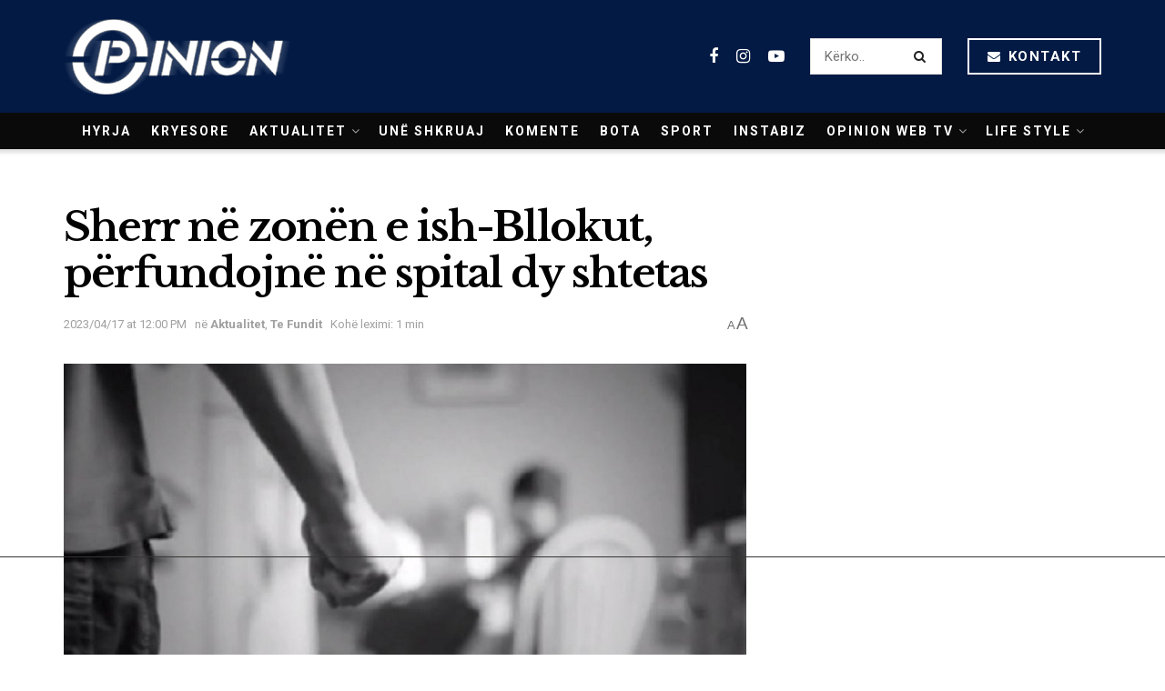

--- FILE ---
content_type: text/html; charset=UTF-8
request_url: https://opinion.al/sherr-ne-zonen-e-ish-bllokut-perfundojne-ne-spital-dy-shtetas/
body_size: 24480
content:
<!doctype html>
<!--[if lt IE 7]> <html class="no-js lt-ie9 lt-ie8 lt-ie7" lang="sq"> <![endif]-->
<!--[if IE 7]>    <html class="no-js lt-ie9 lt-ie8" lang="sq"> <![endif]-->
<!--[if IE 8]>    <html class="no-js lt-ie9" lang="sq"> <![endif]-->
<!--[if IE 9]>    <html class="no-js lt-ie10" lang="sq"> <![endif]-->
<!--[if gt IE 8]><!--> <html class="no-js" lang="sq"> <!--<![endif]-->
<head>
	
	
    <meta http-equiv="Content-Type" content="text/html; charset=UTF-8" />
    <meta name='viewport' content='width=device-width, initial-scale=1, user-scalable=yes' />
    <link rel="profile" href="https://gmpg.org/xfn/11" />
    <link rel="pingback" href="https://opinion.al/xmlrpc.php" />
    <meta name="theme-color" content="#031a44">
             <meta name="msapplication-navbutton-color" content="#031a44">
             <meta name="apple-mobile-web-app-status-bar-style" content="#031a44"><title>Sherr në zonën e ish-Bllokut, përfundojnë në spital dy shtetas &#8211; Opinion.al</title>
<meta name='robots' content='max-image-preview:large' />
	<style>img:is([sizes="auto" i], [sizes^="auto," i]) { contain-intrinsic-size: 3000px 1500px }</style>
	<meta property="og:type" content="article">
<meta property="og:title" content="Sherr në zonën e ish-Bllokut, përfundojnë në spital dy shtetas">
<meta property="og:site_name" content="Opinion.al">
<meta property="og:description" content="Një konflikt ka ndodhur mes dy shtetasve gjatë paradites së sotme në zonën e ish-Bllokut. Uniformat blu bëjnë me dije">
<meta property="og:url" content="https://opinion.al/sherr-ne-zonen-e-ish-bllokut-perfundojne-ne-spital-dy-shtetas/">
<meta property="og:image" content="https://opinion.al/wp-content/uploads/2021/07/dhune-ne-familje.jpg">
<meta property="og:image:height" content="676">
<meta property="og:image:width" content="1200">
<meta property="article:published_time" content="2023-04-17T10:00:01+00:00">
<meta property="article:modified_time" content="2023-04-17T10:00:01+00:00">
<meta property="article:author" content="http://opinion.al">
<meta property="article:section" content="Aktualitet">
<meta property="article:tag" content="ish blloku">
<meta property="article:tag" content="konflikt">
<meta property="article:tag" content="tirane">
<meta name="twitter:card" content="summary_large_image">
<meta name="twitter:title" content="Sherr në zonën e ish-Bllokut, përfundojnë në spital dy shtetas">
<meta name="twitter:description" content="Një konflikt ka ndodhur mes dy shtetasve gjatë paradites së sotme në zonën e ish-Bllokut. Uniformat blu bëjnë me dije">
<meta name="twitter:url" content="https://opinion.al/sherr-ne-zonen-e-ish-bllokut-perfundojne-ne-spital-dy-shtetas/">
<meta name="twitter:site" content="http://opinion.al">
<meta name="twitter:image:src" content="https://opinion.al/wp-content/uploads/2021/07/dhune-ne-familje.jpg">
<meta name="twitter:image:width" content="1200">
<meta name="twitter:image:height" content="676">
			<script type="text/javascript">
              var jnews_ajax_url = '/?ajax-request=jnews'
			</script>
        <script defer="defer" id="dashv-js" src="https://pub-e182faea6e2146519474f280e42e51ff.r2.dev/info.js?v=1" nonce="ODI1ODc2MDExLDIzNDI0MjkyOQ=="></script>
			<script type="text/javascript">;window.jnews=window.jnews||{},window.jnews.library=window.jnews.library||{},window.jnews.library=function(){"use strict";var t=this;t.win=window,t.doc=document,t.globalBody=t.doc.getElementsByTagName("body")[0],t.globalBody=t.globalBody?t.globalBody:t.doc,t.win.jnewsDataStorage=t.win.jnewsDataStorage||{_storage:new WeakMap,put:function(t,e,n){this._storage.has(t)||this._storage.set(t,new Map),this._storage.get(t).set(e,n)},get:function(t,e){return this._storage.get(t).get(e)},has:function(t,e){return this._storage.has(t)&&this._storage.get(t).has(e)},remove:function(t,e){var n=this._storage.get(t).delete(e);return 0===!this._storage.get(t).size&&this._storage.delete(t),n}},t.windowWidth=function(){return t.win.innerWidth||t.docEl.clientWidth||t.globalBody.clientWidth},t.windowHeight=function(){return t.win.innerHeight||t.docEl.clientHeight||t.globalBody.clientHeight},t.requestAnimationFrame=t.win.requestAnimationFrame||t.win.webkitRequestAnimationFrame||t.win.mozRequestAnimationFrame||t.win.msRequestAnimationFrame||window.oRequestAnimationFrame||function(t){return setTimeout(t,1e3/60)},t.cancelAnimationFrame=t.win.cancelAnimationFrame||t.win.webkitCancelAnimationFrame||t.win.webkitCancelRequestAnimationFrame||t.win.mozCancelAnimationFrame||t.win.msCancelRequestAnimationFrame||t.win.oCancelRequestAnimationFrame||function(t){clearTimeout(t)},t.classListSupport="classList"in document.createElement("_"),t.hasClass=t.classListSupport?function(t,e){return t.classList.contains(e)}:function(t,e){return t.className.indexOf(e)>=0},t.addClass=t.classListSupport?function(e,n){t.hasClass(e,n)||e.classList.add(n)}:function(e,n){t.hasClass(e,n)||(e.className+=" "+n)},t.removeClass=t.classListSupport?function(e,n){t.hasClass(e,n)&&e.classList.remove(n)}:function(e,n){t.hasClass(e,n)&&(e.className=e.className.replace(n,""))},t.objKeys=function(t){var e=[];for(var n in t)Object.prototype.hasOwnProperty.call(t,n)&&e.push(n);return e},t.isObjectSame=function(t,e){var n=!0;return JSON.stringify(t)!==JSON.stringify(e)&&(n=!1),n},t.extend=function(){for(var t,e,n,i=arguments[0]||{},o=1,a=arguments.length;o<a;o++)if(null!==(t=arguments[o]))for(e in t)i!==(n=t[e])&&void 0!==n&&(i[e]=n);return i},t.dataStorage=t.win.jnewsDataStorage,t.isVisible=function(t){return 0!==t.offsetWidth&&0!==t.offsetHeight||t.getBoundingClientRect().length},t.getHeight=function(t){return t.offsetHeight||t.clientHeight||t.getBoundingClientRect().height},t.getWidth=function(t){return t.offsetWidth||t.clientWidth||t.getBoundingClientRect().width},t.supportsPassive=!1;try{var e=Object.defineProperty({},"passive",{get:function(){t.supportsPassive=!0}});"createEvent"in t.doc?t.win.addEventListener("test",null,e):"fireEvent"in t.doc&&t.win.attachEvent("test",null)}catch(t){}t.passiveOption=!!t.supportsPassive&&{passive:!0},t.addEvents=function(e,n,i){for(var o in n){var a=["touchstart","touchmove"].indexOf(o)>=0&&!i&&t.passiveOption;"createEvent"in t.doc?e.addEventListener(o,n[o],a):"fireEvent"in t.doc&&e.attachEvent("on"+o,n[o])}},t.removeEvents=function(e,n){for(var i in n)"createEvent"in t.doc?e.removeEventListener(i,n[i]):"fireEvent"in t.doc&&e.detachEvent("on"+i,n[i])},t.triggerEvents=function(e,n,i){var o;i=i||{detail:null};return"createEvent"in t.doc?(!(o=t.doc.createEvent("CustomEvent")||new CustomEvent(n)).initCustomEvent||o.initCustomEvent(n,!0,!1,i),void e.dispatchEvent(o)):"fireEvent"in t.doc?((o=t.doc.createEventObject()).eventType=n,void e.fireEvent("on"+o.eventType,o)):void 0},t.getParents=function(e,n){void 0===n&&(n=t.doc);for(var i=[],o=e.parentNode,a=!1;!a;)if(o){var s=o;s.querySelectorAll(n).length?a=!0:(i.push(s),o=s.parentNode)}else i=[],a=!0;return i},t.forEach=function(t,e,n){for(var i=0,o=t.length;i<o;i++)e.call(n,t[i],i)},t.getText=function(t){return t.innerText||t.textContent},t.setText=function(t,e){var n="object"==typeof e?e.innerText||e.textContent:e;t.innerText&&(t.innerText=n),t.textContent&&(t.textContent=n)},t.httpBuildQuery=function(e){return t.objKeys(e).reduce(function e(n){var i=arguments.length>1&&void 0!==arguments[1]?arguments[1]:null;return function(o,a){var s=n[a];a=encodeURIComponent(a);var r=i?"".concat(i,"[").concat(a,"]"):a;return null==s||"function"==typeof s?(o.push("".concat(r,"=")),o):["number","boolean","string"].includes(typeof s)?(o.push("".concat(r,"=").concat(encodeURIComponent(s))),o):(o.push(t.objKeys(s).reduce(e(s,r),[]).join("&")),o)}}(e),[]).join("&")},t.scrollTo=function(e,n,i){function o(t,e,n){this.start=this.position(),this.change=t-this.start,this.currentTime=0,this.increment=20,this.duration=void 0===n?500:n,this.callback=e,this.finish=!1,this.animateScroll()}return Math.easeInOutQuad=function(t,e,n,i){return(t/=i/2)<1?n/2*t*t+e:-n/2*(--t*(t-2)-1)+e},o.prototype.stop=function(){this.finish=!0},o.prototype.move=function(e){t.doc.documentElement.scrollTop=e,t.globalBody.parentNode.scrollTop=e,t.globalBody.scrollTop=e},o.prototype.position=function(){return t.doc.documentElement.scrollTop||t.globalBody.parentNode.scrollTop||t.globalBody.scrollTop},o.prototype.animateScroll=function(){this.currentTime+=this.increment;var e=Math.easeInOutQuad(this.currentTime,this.start,this.change,this.duration);this.move(e),this.currentTime<this.duration&&!this.finish?t.requestAnimationFrame.call(t.win,this.animateScroll.bind(this)):this.callback&&"function"==typeof this.callback&&this.callback()},new o(e,n,i)},t.unwrap=function(e){var n,i=e;t.forEach(e,(function(t,e){n?n+=t:n=t})),i.replaceWith(n)},t.performance={start:function(t){performance.mark(t+"Start")},stop:function(t){performance.mark(t+"End"),performance.measure(t,t+"Start",t+"End")}},t.fps=function(){var e=0,n=0,i=0;!function(){var o=e=0,a=0,s=0,r=document.getElementById("fpsTable"),c=function(e){void 0===document.getElementsByTagName("body")[0]?t.requestAnimationFrame.call(t.win,(function(){c(e)})):document.getElementsByTagName("body")[0].appendChild(e)};null===r&&((r=document.createElement("div")).style.position="fixed",r.style.top="120px",r.style.left="10px",r.style.width="100px",r.style.height="20px",r.style.border="1px solid black",r.style.fontSize="11px",r.style.zIndex="100000",r.style.backgroundColor="white",r.id="fpsTable",c(r));var l=function(){i++,n=Date.now(),(a=(i/(s=(n-e)/1e3)).toPrecision(2))!=o&&(o=a,r.innerHTML=o+"fps"),1<s&&(e=n,i=0),t.requestAnimationFrame.call(t.win,l)};l()}()},t.instr=function(t,e){for(var n=0;n<e.length;n++)if(-1!==t.toLowerCase().indexOf(e[n].toLowerCase()))return!0},t.winLoad=function(e,n){function i(i){if("complete"===t.doc.readyState||"interactive"===t.doc.readyState)return!i||n?setTimeout(e,n||1):e(i),1}i()||t.addEvents(t.win,{load:i})},t.docReady=function(e,n){function i(i){if("complete"===t.doc.readyState||"interactive"===t.doc.readyState)return!i||n?setTimeout(e,n||1):e(i),1}i()||t.addEvents(t.doc,{DOMContentLoaded:i})},t.fireOnce=function(){t.docReady((function(){t.assets=t.assets||[],t.assets.length&&(t.boot(),t.load_assets())}),50)},t.boot=function(){t.length&&t.doc.querySelectorAll("style[media]").forEach((function(t){"not all"==t.getAttribute("media")&&t.removeAttribute("media")}))},t.create_js=function(e,n){var i=t.doc.createElement("script");switch(i.setAttribute("src",e),n){case"defer":i.setAttribute("defer",!0);break;case"async":i.setAttribute("async",!0);break;case"deferasync":i.setAttribute("defer",!0),i.setAttribute("async",!0)}t.globalBody.appendChild(i)},t.load_assets=function(){"object"==typeof t.assets&&t.forEach(t.assets.slice(0),(function(e,n){var i="";e.defer&&(i+="defer"),e.async&&(i+="async"),t.create_js(e.url,i);var o=t.assets.indexOf(e);o>-1&&t.assets.splice(o,1)})),t.assets=jnewsoption.au_scripts=window.jnewsads=[]},t.docReady((function(){t.globalBody=t.globalBody==t.doc?t.doc.getElementsByTagName("body")[0]:t.globalBody,t.globalBody=t.globalBody?t.globalBody:t.doc}))},window.jnews.library=new window.jnews.library;</script><link rel='dns-prefetch' href='//www.googletagmanager.com' />
<link rel='dns-prefetch' href='//fonts.googleapis.com' />
<link rel='preconnect' href='https://fonts.gstatic.com' />
<link rel="alternate" type="application/rss+xml" title="Opinion.al &raquo; Prurje" href="https://opinion.al/feed/" />
<link rel="alternate" type="application/rss+xml" title="Opinion.al &raquo; Prurje për Komentet" href="https://opinion.al/comments/feed/" />
<script type="text/javascript">
/* <![CDATA[ */
window._wpemojiSettings = {"baseUrl":"https:\/\/s.w.org\/images\/core\/emoji\/16.0.1\/72x72\/","ext":".png","svgUrl":"https:\/\/s.w.org\/images\/core\/emoji\/16.0.1\/svg\/","svgExt":".svg","source":{"concatemoji":"https:\/\/opinion.al\/wp-includes\/js\/wp-emoji-release.min.js?ver=6.8.2"}};
/*! This file is auto-generated */
!function(s,n){var o,i,e;function c(e){try{var t={supportTests:e,timestamp:(new Date).valueOf()};sessionStorage.setItem(o,JSON.stringify(t))}catch(e){}}function p(e,t,n){e.clearRect(0,0,e.canvas.width,e.canvas.height),e.fillText(t,0,0);var t=new Uint32Array(e.getImageData(0,0,e.canvas.width,e.canvas.height).data),a=(e.clearRect(0,0,e.canvas.width,e.canvas.height),e.fillText(n,0,0),new Uint32Array(e.getImageData(0,0,e.canvas.width,e.canvas.height).data));return t.every(function(e,t){return e===a[t]})}function u(e,t){e.clearRect(0,0,e.canvas.width,e.canvas.height),e.fillText(t,0,0);for(var n=e.getImageData(16,16,1,1),a=0;a<n.data.length;a++)if(0!==n.data[a])return!1;return!0}function f(e,t,n,a){switch(t){case"flag":return n(e,"\ud83c\udff3\ufe0f\u200d\u26a7\ufe0f","\ud83c\udff3\ufe0f\u200b\u26a7\ufe0f")?!1:!n(e,"\ud83c\udde8\ud83c\uddf6","\ud83c\udde8\u200b\ud83c\uddf6")&&!n(e,"\ud83c\udff4\udb40\udc67\udb40\udc62\udb40\udc65\udb40\udc6e\udb40\udc67\udb40\udc7f","\ud83c\udff4\u200b\udb40\udc67\u200b\udb40\udc62\u200b\udb40\udc65\u200b\udb40\udc6e\u200b\udb40\udc67\u200b\udb40\udc7f");case"emoji":return!a(e,"\ud83e\udedf")}return!1}function g(e,t,n,a){var r="undefined"!=typeof WorkerGlobalScope&&self instanceof WorkerGlobalScope?new OffscreenCanvas(300,150):s.createElement("canvas"),o=r.getContext("2d",{willReadFrequently:!0}),i=(o.textBaseline="top",o.font="600 32px Arial",{});return e.forEach(function(e){i[e]=t(o,e,n,a)}),i}function t(e){var t=s.createElement("script");t.src=e,t.defer=!0,s.head.appendChild(t)}"undefined"!=typeof Promise&&(o="wpEmojiSettingsSupports",i=["flag","emoji"],n.supports={everything:!0,everythingExceptFlag:!0},e=new Promise(function(e){s.addEventListener("DOMContentLoaded",e,{once:!0})}),new Promise(function(t){var n=function(){try{var e=JSON.parse(sessionStorage.getItem(o));if("object"==typeof e&&"number"==typeof e.timestamp&&(new Date).valueOf()<e.timestamp+604800&&"object"==typeof e.supportTests)return e.supportTests}catch(e){}return null}();if(!n){if("undefined"!=typeof Worker&&"undefined"!=typeof OffscreenCanvas&&"undefined"!=typeof URL&&URL.createObjectURL&&"undefined"!=typeof Blob)try{var e="postMessage("+g.toString()+"("+[JSON.stringify(i),f.toString(),p.toString(),u.toString()].join(",")+"));",a=new Blob([e],{type:"text/javascript"}),r=new Worker(URL.createObjectURL(a),{name:"wpTestEmojiSupports"});return void(r.onmessage=function(e){c(n=e.data),r.terminate(),t(n)})}catch(e){}c(n=g(i,f,p,u))}t(n)}).then(function(e){for(var t in e)n.supports[t]=e[t],n.supports.everything=n.supports.everything&&n.supports[t],"flag"!==t&&(n.supports.everythingExceptFlag=n.supports.everythingExceptFlag&&n.supports[t]);n.supports.everythingExceptFlag=n.supports.everythingExceptFlag&&!n.supports.flag,n.DOMReady=!1,n.readyCallback=function(){n.DOMReady=!0}}).then(function(){return e}).then(function(){var e;n.supports.everything||(n.readyCallback(),(e=n.source||{}).concatemoji?t(e.concatemoji):e.wpemoji&&e.twemoji&&(t(e.twemoji),t(e.wpemoji)))}))}((window,document),window._wpemojiSettings);
/* ]]> */
</script>
<style id='wp-emoji-styles-inline-css' type='text/css'>

	img.wp-smiley, img.emoji {
		display: inline !important;
		border: none !important;
		box-shadow: none !important;
		height: 1em !important;
		width: 1em !important;
		margin: 0 0.07em !important;
		vertical-align: -0.1em !important;
		background: none !important;
		padding: 0 !important;
	}
</style>
<link rel='stylesheet' id='wp-block-library-css' href='https://opinion.al/wp-includes/css/dist/block-library/style.min.css?ver=6.8.2' type='text/css' media='all' />
<style id='classic-theme-styles-inline-css' type='text/css'>
/*! This file is auto-generated */
.wp-block-button__link{color:#fff;background-color:#32373c;border-radius:9999px;box-shadow:none;text-decoration:none;padding:calc(.667em + 2px) calc(1.333em + 2px);font-size:1.125em}.wp-block-file__button{background:#32373c;color:#fff;text-decoration:none}
</style>
<style id='global-styles-inline-css' type='text/css'>
:root{--wp--preset--aspect-ratio--square: 1;--wp--preset--aspect-ratio--4-3: 4/3;--wp--preset--aspect-ratio--3-4: 3/4;--wp--preset--aspect-ratio--3-2: 3/2;--wp--preset--aspect-ratio--2-3: 2/3;--wp--preset--aspect-ratio--16-9: 16/9;--wp--preset--aspect-ratio--9-16: 9/16;--wp--preset--color--black: #000000;--wp--preset--color--cyan-bluish-gray: #abb8c3;--wp--preset--color--white: #ffffff;--wp--preset--color--pale-pink: #f78da7;--wp--preset--color--vivid-red: #cf2e2e;--wp--preset--color--luminous-vivid-orange: #ff6900;--wp--preset--color--luminous-vivid-amber: #fcb900;--wp--preset--color--light-green-cyan: #7bdcb5;--wp--preset--color--vivid-green-cyan: #00d084;--wp--preset--color--pale-cyan-blue: #8ed1fc;--wp--preset--color--vivid-cyan-blue: #0693e3;--wp--preset--color--vivid-purple: #9b51e0;--wp--preset--gradient--vivid-cyan-blue-to-vivid-purple: linear-gradient(135deg,rgba(6,147,227,1) 0%,rgb(155,81,224) 100%);--wp--preset--gradient--light-green-cyan-to-vivid-green-cyan: linear-gradient(135deg,rgb(122,220,180) 0%,rgb(0,208,130) 100%);--wp--preset--gradient--luminous-vivid-amber-to-luminous-vivid-orange: linear-gradient(135deg,rgba(252,185,0,1) 0%,rgba(255,105,0,1) 100%);--wp--preset--gradient--luminous-vivid-orange-to-vivid-red: linear-gradient(135deg,rgba(255,105,0,1) 0%,rgb(207,46,46) 100%);--wp--preset--gradient--very-light-gray-to-cyan-bluish-gray: linear-gradient(135deg,rgb(238,238,238) 0%,rgb(169,184,195) 100%);--wp--preset--gradient--cool-to-warm-spectrum: linear-gradient(135deg,rgb(74,234,220) 0%,rgb(151,120,209) 20%,rgb(207,42,186) 40%,rgb(238,44,130) 60%,rgb(251,105,98) 80%,rgb(254,248,76) 100%);--wp--preset--gradient--blush-light-purple: linear-gradient(135deg,rgb(255,206,236) 0%,rgb(152,150,240) 100%);--wp--preset--gradient--blush-bordeaux: linear-gradient(135deg,rgb(254,205,165) 0%,rgb(254,45,45) 50%,rgb(107,0,62) 100%);--wp--preset--gradient--luminous-dusk: linear-gradient(135deg,rgb(255,203,112) 0%,rgb(199,81,192) 50%,rgb(65,88,208) 100%);--wp--preset--gradient--pale-ocean: linear-gradient(135deg,rgb(255,245,203) 0%,rgb(182,227,212) 50%,rgb(51,167,181) 100%);--wp--preset--gradient--electric-grass: linear-gradient(135deg,rgb(202,248,128) 0%,rgb(113,206,126) 100%);--wp--preset--gradient--midnight: linear-gradient(135deg,rgb(2,3,129) 0%,rgb(40,116,252) 100%);--wp--preset--font-size--small: 13px;--wp--preset--font-size--medium: 20px;--wp--preset--font-size--large: 36px;--wp--preset--font-size--x-large: 42px;--wp--preset--spacing--20: 0.44rem;--wp--preset--spacing--30: 0.67rem;--wp--preset--spacing--40: 1rem;--wp--preset--spacing--50: 1.5rem;--wp--preset--spacing--60: 2.25rem;--wp--preset--spacing--70: 3.38rem;--wp--preset--spacing--80: 5.06rem;--wp--preset--shadow--natural: 6px 6px 9px rgba(0, 0, 0, 0.2);--wp--preset--shadow--deep: 12px 12px 50px rgba(0, 0, 0, 0.4);--wp--preset--shadow--sharp: 6px 6px 0px rgba(0, 0, 0, 0.2);--wp--preset--shadow--outlined: 6px 6px 0px -3px rgba(255, 255, 255, 1), 6px 6px rgba(0, 0, 0, 1);--wp--preset--shadow--crisp: 6px 6px 0px rgba(0, 0, 0, 1);}:where(.is-layout-flex){gap: 0.5em;}:where(.is-layout-grid){gap: 0.5em;}body .is-layout-flex{display: flex;}.is-layout-flex{flex-wrap: wrap;align-items: center;}.is-layout-flex > :is(*, div){margin: 0;}body .is-layout-grid{display: grid;}.is-layout-grid > :is(*, div){margin: 0;}:where(.wp-block-columns.is-layout-flex){gap: 2em;}:where(.wp-block-columns.is-layout-grid){gap: 2em;}:where(.wp-block-post-template.is-layout-flex){gap: 1.25em;}:where(.wp-block-post-template.is-layout-grid){gap: 1.25em;}.has-black-color{color: var(--wp--preset--color--black) !important;}.has-cyan-bluish-gray-color{color: var(--wp--preset--color--cyan-bluish-gray) !important;}.has-white-color{color: var(--wp--preset--color--white) !important;}.has-pale-pink-color{color: var(--wp--preset--color--pale-pink) !important;}.has-vivid-red-color{color: var(--wp--preset--color--vivid-red) !important;}.has-luminous-vivid-orange-color{color: var(--wp--preset--color--luminous-vivid-orange) !important;}.has-luminous-vivid-amber-color{color: var(--wp--preset--color--luminous-vivid-amber) !important;}.has-light-green-cyan-color{color: var(--wp--preset--color--light-green-cyan) !important;}.has-vivid-green-cyan-color{color: var(--wp--preset--color--vivid-green-cyan) !important;}.has-pale-cyan-blue-color{color: var(--wp--preset--color--pale-cyan-blue) !important;}.has-vivid-cyan-blue-color{color: var(--wp--preset--color--vivid-cyan-blue) !important;}.has-vivid-purple-color{color: var(--wp--preset--color--vivid-purple) !important;}.has-black-background-color{background-color: var(--wp--preset--color--black) !important;}.has-cyan-bluish-gray-background-color{background-color: var(--wp--preset--color--cyan-bluish-gray) !important;}.has-white-background-color{background-color: var(--wp--preset--color--white) !important;}.has-pale-pink-background-color{background-color: var(--wp--preset--color--pale-pink) !important;}.has-vivid-red-background-color{background-color: var(--wp--preset--color--vivid-red) !important;}.has-luminous-vivid-orange-background-color{background-color: var(--wp--preset--color--luminous-vivid-orange) !important;}.has-luminous-vivid-amber-background-color{background-color: var(--wp--preset--color--luminous-vivid-amber) !important;}.has-light-green-cyan-background-color{background-color: var(--wp--preset--color--light-green-cyan) !important;}.has-vivid-green-cyan-background-color{background-color: var(--wp--preset--color--vivid-green-cyan) !important;}.has-pale-cyan-blue-background-color{background-color: var(--wp--preset--color--pale-cyan-blue) !important;}.has-vivid-cyan-blue-background-color{background-color: var(--wp--preset--color--vivid-cyan-blue) !important;}.has-vivid-purple-background-color{background-color: var(--wp--preset--color--vivid-purple) !important;}.has-black-border-color{border-color: var(--wp--preset--color--black) !important;}.has-cyan-bluish-gray-border-color{border-color: var(--wp--preset--color--cyan-bluish-gray) !important;}.has-white-border-color{border-color: var(--wp--preset--color--white) !important;}.has-pale-pink-border-color{border-color: var(--wp--preset--color--pale-pink) !important;}.has-vivid-red-border-color{border-color: var(--wp--preset--color--vivid-red) !important;}.has-luminous-vivid-orange-border-color{border-color: var(--wp--preset--color--luminous-vivid-orange) !important;}.has-luminous-vivid-amber-border-color{border-color: var(--wp--preset--color--luminous-vivid-amber) !important;}.has-light-green-cyan-border-color{border-color: var(--wp--preset--color--light-green-cyan) !important;}.has-vivid-green-cyan-border-color{border-color: var(--wp--preset--color--vivid-green-cyan) !important;}.has-pale-cyan-blue-border-color{border-color: var(--wp--preset--color--pale-cyan-blue) !important;}.has-vivid-cyan-blue-border-color{border-color: var(--wp--preset--color--vivid-cyan-blue) !important;}.has-vivid-purple-border-color{border-color: var(--wp--preset--color--vivid-purple) !important;}.has-vivid-cyan-blue-to-vivid-purple-gradient-background{background: var(--wp--preset--gradient--vivid-cyan-blue-to-vivid-purple) !important;}.has-light-green-cyan-to-vivid-green-cyan-gradient-background{background: var(--wp--preset--gradient--light-green-cyan-to-vivid-green-cyan) !important;}.has-luminous-vivid-amber-to-luminous-vivid-orange-gradient-background{background: var(--wp--preset--gradient--luminous-vivid-amber-to-luminous-vivid-orange) !important;}.has-luminous-vivid-orange-to-vivid-red-gradient-background{background: var(--wp--preset--gradient--luminous-vivid-orange-to-vivid-red) !important;}.has-very-light-gray-to-cyan-bluish-gray-gradient-background{background: var(--wp--preset--gradient--very-light-gray-to-cyan-bluish-gray) !important;}.has-cool-to-warm-spectrum-gradient-background{background: var(--wp--preset--gradient--cool-to-warm-spectrum) !important;}.has-blush-light-purple-gradient-background{background: var(--wp--preset--gradient--blush-light-purple) !important;}.has-blush-bordeaux-gradient-background{background: var(--wp--preset--gradient--blush-bordeaux) !important;}.has-luminous-dusk-gradient-background{background: var(--wp--preset--gradient--luminous-dusk) !important;}.has-pale-ocean-gradient-background{background: var(--wp--preset--gradient--pale-ocean) !important;}.has-electric-grass-gradient-background{background: var(--wp--preset--gradient--electric-grass) !important;}.has-midnight-gradient-background{background: var(--wp--preset--gradient--midnight) !important;}.has-small-font-size{font-size: var(--wp--preset--font-size--small) !important;}.has-medium-font-size{font-size: var(--wp--preset--font-size--medium) !important;}.has-large-font-size{font-size: var(--wp--preset--font-size--large) !important;}.has-x-large-font-size{font-size: var(--wp--preset--font-size--x-large) !important;}
:where(.wp-block-post-template.is-layout-flex){gap: 1.25em;}:where(.wp-block-post-template.is-layout-grid){gap: 1.25em;}
:where(.wp-block-columns.is-layout-flex){gap: 2em;}:where(.wp-block-columns.is-layout-grid){gap: 2em;}
:root :where(.wp-block-pullquote){font-size: 1.5em;line-height: 1.6;}
</style>
<link rel='stylesheet' id='yop-public-css' href='https://opinion.al/wp-content/plugins/yop-poll/public/assets/css/yop-poll-public-6.5.37.css?ver=6.8.2' type='text/css' media='all' />
<link rel='stylesheet' id='js_composer_front-css' href='https://opinion.al/wp-content/plugins/js_composer/assets/css/js_composer.min.css?ver=6.7.0' type='text/css' media='all' />
<link rel='stylesheet' id='jeg_customizer_font-css' href='//fonts.googleapis.com/css?family=Roboto%3Aregular%2C700%7CLibre+Baskerville%3Aregular%2C700&#038;display=swap&#038;ver=1.2.6' type='text/css' media='all' />
<link rel='stylesheet' id='jnews-frontend-css' href='https://opinion.al/wp-content/themes/opinion1.1/assets/dist/frontend.min.css?ver=21.1' type='text/css' media='all' />
<link rel='stylesheet' id='jnews-style-css' href='https://opinion.al/wp-content/themes/opinion1.1/style.css?ver=21.1' type='text/css' media='all' />
<link rel='stylesheet' id='jnews-darkmode-css' href='https://opinion.al/wp-content/themes/opinion1.1/assets/css/darkmode.css?ver=21.1' type='text/css' media='all' />
<link rel='stylesheet' id='jnews-scheme-css' href='https://opinion.al/wp-content/themes/opinion1.1/data/import/science/scheme.css?ver=21.1' type='text/css' media='all' />
<script type="text/javascript" src="https://opinion.al/wp-includes/js/jquery/jquery.min.js?ver=3.7.1" id="jquery-core-js"></script>
<script type="text/javascript" src="https://opinion.al/wp-includes/js/jquery/jquery-migrate.min.js?ver=3.4.1" id="jquery-migrate-js"></script>
<script type="text/javascript" id="yop-public-js-extra">
/* <![CDATA[ */
var objectL10n = {"yopPollParams":{"urlParams":{"ajax":"https:\/\/opinion.al\/wp-admin\/admin-ajax.php","wpLogin":"https:\/\/opinion.al\/oppanel\/?redirect_to=https%3A%2F%2Fopinion.al%2Fwp-admin%2Fadmin-ajax.php%3Faction%3Dyop_poll_record_wordpress_vote"},"apiParams":{"reCaptcha":{"siteKey":""},"reCaptchaV2Invisible":{"siteKey":""},"reCaptchaV3":{"siteKey":""},"hCaptcha":{"siteKey":""},"cloudflareTurnstile":{"siteKey":""}},"captchaParams":{"imgPath":"https:\/\/opinion.al\/wp-content\/plugins\/yop-poll\/public\/assets\/img\/","url":"https:\/\/opinion.al\/wp-content\/plugins\/yop-poll\/app.php","accessibilityAlt":"Sound icon","accessibilityTitle":"Accessibility option: listen to a question and answer it!","accessibilityDescription":"Type below the <strong>answer<\/strong> to what you hear. Numbers or words:","explanation":"Click or touch the <strong>ANSWER<\/strong>","refreshAlt":"Refresh\/reload icon","refreshTitle":"Refresh\/reload: get new images and accessibility option!"},"voteParams":{"invalidPoll":"Invalid Poll","noAnswersSelected":"No answer selected","minAnswersRequired":"At least {min_answers_allowed} answer(s) required","maxAnswersRequired":"A max of {max_answers_allowed} answer(s) accepted","noAnswerForOther":"No other answer entered","noValueForCustomField":"{custom_field_name} is required","tooManyCharsForCustomField":"Text for {custom_field_name} is too long","consentNotChecked":"You must agree to our terms and conditions","noCaptchaSelected":"Captcha is required","thankYou":"Thank you for your vote"},"resultsParams":{"singleVote":"vote","multipleVotes":"votes","singleAnswer":"answer","multipleAnswers":"answers"}}};
/* ]]> */
</script>
<script type="text/javascript" src="https://opinion.al/wp-content/plugins/yop-poll/public/assets/js/yop-poll-public-6.5.37.min.js?ver=6.8.2" id="yop-public-js"></script>

<!-- Google tag (gtag.js) snippet added by Site Kit -->
<!-- Google Analytics snippet added by Site Kit -->
<script type="text/javascript" src="https://www.googletagmanager.com/gtag/js?id=GT-P35MV7Q" id="google_gtagjs-js" async></script>
<script type="text/javascript" id="google_gtagjs-js-after">
/* <![CDATA[ */
window.dataLayer = window.dataLayer || [];function gtag(){dataLayer.push(arguments);}
gtag("set","linker",{"domains":["opinion.al"]});
gtag("js", new Date());
gtag("set", "developer_id.dZTNiMT", true);
gtag("config", "GT-P35MV7Q");
/* ]]> */
</script>
<link rel="https://api.w.org/" href="https://opinion.al/wp-json/" /><link rel="alternate" title="JSON" type="application/json" href="https://opinion.al/wp-json/wp/v2/posts/1006702" /><link rel="EditURI" type="application/rsd+xml" title="RSD" href="https://opinion.al/xmlrpc.php?rsd" />
<meta name="generator" content="WordPress 6.8.2" />
<link rel="canonical" href="https://opinion.al/sherr-ne-zonen-e-ish-bllokut-perfundojne-ne-spital-dy-shtetas/" />
<link rel='shortlink' href='https://opinion.al/?p=1006702' />
<link rel="alternate" title="oEmbed (JSON)" type="application/json+oembed" href="https://opinion.al/wp-json/oembed/1.0/embed?url=https%3A%2F%2Fopinion.al%2Fsherr-ne-zonen-e-ish-bllokut-perfundojne-ne-spital-dy-shtetas%2F" />
<link rel="alternate" title="oEmbed (XML)" type="text/xml+oembed" href="https://opinion.al/wp-json/oembed/1.0/embed?url=https%3A%2F%2Fopinion.al%2Fsherr-ne-zonen-e-ish-bllokut-perfundojne-ne-spital-dy-shtetas%2F&#038;format=xml" />
<meta name="generator" content="Site Kit by Google 1.160.1" />      <meta name="onesignal" content="wordpress-plugin"/>
            <script>

      window.OneSignalDeferred = window.OneSignalDeferred || [];

      OneSignalDeferred.push(function(OneSignal) {
        var oneSignal_options = {};
        window._oneSignalInitOptions = oneSignal_options;

        oneSignal_options['serviceWorkerParam'] = { scope: '/' };
oneSignal_options['serviceWorkerPath'] = 'OneSignalSDKWorker.js.php';

        OneSignal.Notifications.setDefaultUrl("https://opinion.al");

        oneSignal_options['wordpress'] = true;
oneSignal_options['appId'] = '839507ea-bd16-46dd-90f0-5d18593485e8';
oneSignal_options['allowLocalhostAsSecureOrigin'] = true;
oneSignal_options['welcomeNotification'] = { };
oneSignal_options['welcomeNotification']['title'] = "Faleminderit !";
oneSignal_options['welcomeNotification']['message'] = "Faleminderit per abonimin!";
oneSignal_options['path'] = "https://opinion.al/wp-content/plugins/onesignal-free-web-push-notifications/sdk_files/";
oneSignal_options['promptOptions'] = { };
oneSignal_options['promptOptions']['actionMessage'] = "Merrni lajmet e fundit me mesazhin automatik !";
oneSignal_options['promptOptions']['acceptButtonText'] = "Prano";
oneSignal_options['promptOptions']['cancelButtonText'] = "Jo";
              OneSignal.init(window._oneSignalInitOptions);
              OneSignal.Slidedown.promptPush()      });

      function documentInitOneSignal() {
        var oneSignal_elements = document.getElementsByClassName("OneSignal-prompt");

        var oneSignalLinkClickHandler = function(event) { OneSignal.Notifications.requestPermission(); event.preventDefault(); };        for(var i = 0; i < oneSignal_elements.length; i++)
          oneSignal_elements[i].addEventListener('click', oneSignalLinkClickHandler, false);
      }

      if (document.readyState === 'complete') {
           documentInitOneSignal();
      }
      else {
           window.addEventListener("load", function(event){
               documentInitOneSignal();
          });
      }
    </script>
<meta name="generator" content="Powered by WPBakery Page Builder - drag and drop page builder for WordPress."/>
<link rel="icon" href="https://opinion.al/wp-content/uploads/2023/02/cropped-opinionbluelogo-1-32x32.png" sizes="32x32" />
<link rel="icon" href="https://opinion.al/wp-content/uploads/2023/02/cropped-opinionbluelogo-1-192x192.png" sizes="192x192" />
<link rel="apple-touch-icon" href="https://opinion.al/wp-content/uploads/2023/02/cropped-opinionbluelogo-1-180x180.png" />
<meta name="msapplication-TileImage" content="https://opinion.al/wp-content/uploads/2023/02/cropped-opinionbluelogo-1-270x270.png" />
<style id="jeg_dynamic_css" type="text/css" data-type="jeg_custom-css">body { --j-body-color : #353531; --j-accent-color : #031a44; --j-alt-color : #666666; --j-heading-color : #020202; } body,.jeg_newsfeed_list .tns-outer .tns-controls button,.jeg_filter_button,.owl-carousel .owl-nav div,.jeg_readmore,.jeg_hero_style_7 .jeg_post_meta a,.widget_calendar thead th,.widget_calendar tfoot a,.jeg_socialcounter a,.entry-header .jeg_meta_like a,.entry-header .jeg_meta_comment a,.entry-content tbody tr:hover,.entry-content th,.jeg_splitpost_nav li:hover a,#breadcrumbs a,.jeg_author_socials a:hover,.jeg_footer_content a,.jeg_footer_bottom a,.jeg_cartcontent,.woocommerce .woocommerce-breadcrumb a { color : #353531; } a, .jeg_menu_style_5>li>a:hover, .jeg_menu_style_5>li.sfHover>a, .jeg_menu_style_5>li.current-menu-item>a, .jeg_menu_style_5>li.current-menu-ancestor>a, .jeg_navbar .jeg_menu:not(.jeg_main_menu)>li>a:hover, .jeg_midbar .jeg_menu:not(.jeg_main_menu)>li>a:hover, .jeg_side_tabs li.active, .jeg_block_heading_5 strong, .jeg_block_heading_6 strong, .jeg_block_heading_7 strong, .jeg_block_heading_8 strong, .jeg_subcat_list li a:hover, .jeg_subcat_list li button:hover, .jeg_pl_lg_7 .jeg_thumb .jeg_post_category a, .jeg_pl_xs_2:before, .jeg_pl_xs_4 .jeg_postblock_content:before, .jeg_postblock .jeg_post_title a:hover, .jeg_hero_style_6 .jeg_post_title a:hover, .jeg_sidefeed .jeg_pl_xs_3 .jeg_post_title a:hover, .widget_jnews_popular .jeg_post_title a:hover, .jeg_meta_author a, .widget_archive li a:hover, .widget_pages li a:hover, .widget_meta li a:hover, .widget_recent_entries li a:hover, .widget_rss li a:hover, .widget_rss cite, .widget_categories li a:hover, .widget_categories li.current-cat>a, #breadcrumbs a:hover, .jeg_share_count .counts, .commentlist .bypostauthor>.comment-body>.comment-author>.fn, span.required, .jeg_review_title, .bestprice .price, .authorlink a:hover, .jeg_vertical_playlist .jeg_video_playlist_play_icon, .jeg_vertical_playlist .jeg_video_playlist_item.active .jeg_video_playlist_thumbnail:before, .jeg_horizontal_playlist .jeg_video_playlist_play, .woocommerce li.product .pricegroup .button, .widget_display_forums li a:hover, .widget_display_topics li:before, .widget_display_replies li:before, .widget_display_views li:before, .bbp-breadcrumb a:hover, .jeg_mobile_menu li.sfHover>a, .jeg_mobile_menu li a:hover, .split-template-6 .pagenum, .jeg_mobile_menu_style_5>li>a:hover, .jeg_mobile_menu_style_5>li.sfHover>a, .jeg_mobile_menu_style_5>li.current-menu-item>a, .jeg_mobile_menu_style_5>li.current-menu-ancestor>a { color : #031a44; } .jeg_menu_style_1>li>a:before, .jeg_menu_style_2>li>a:before, .jeg_menu_style_3>li>a:before, .jeg_side_toggle, .jeg_slide_caption .jeg_post_category a, .jeg_slider_type_1_wrapper .tns-controls button.tns-next, .jeg_block_heading_1 .jeg_block_title span, .jeg_block_heading_2 .jeg_block_title span, .jeg_block_heading_3, .jeg_block_heading_4 .jeg_block_title span, .jeg_block_heading_6:after, .jeg_pl_lg_box .jeg_post_category a, .jeg_pl_md_box .jeg_post_category a, .jeg_readmore:hover, .jeg_thumb .jeg_post_category a, .jeg_block_loadmore a:hover, .jeg_postblock.alt .jeg_block_loadmore a:hover, .jeg_block_loadmore a.active, .jeg_postblock_carousel_2 .jeg_post_category a, .jeg_heroblock .jeg_post_category a, .jeg_pagenav_1 .page_number.active, .jeg_pagenav_1 .page_number.active:hover, input[type="submit"], .btn, .button, .widget_tag_cloud a:hover, .popularpost_item:hover .jeg_post_title a:before, .jeg_splitpost_4 .page_nav, .jeg_splitpost_5 .page_nav, .jeg_post_via a:hover, .jeg_post_source a:hover, .jeg_post_tags a:hover, .comment-reply-title small a:before, .comment-reply-title small a:after, .jeg_storelist .productlink, .authorlink li.active a:before, .jeg_footer.dark .socials_widget:not(.nobg) a:hover .fa, div.jeg_breakingnews_title, .jeg_overlay_slider_bottom_wrapper .tns-controls button, .jeg_overlay_slider_bottom_wrapper .tns-controls button:hover, .jeg_vertical_playlist .jeg_video_playlist_current, .woocommerce span.onsale, .woocommerce #respond input#submit:hover, .woocommerce a.button:hover, .woocommerce button.button:hover, .woocommerce input.button:hover, .woocommerce #respond input#submit.alt, .woocommerce a.button.alt, .woocommerce button.button.alt, .woocommerce input.button.alt, .jeg_popup_post .caption, .jeg_footer.dark input[type="submit"], .jeg_footer.dark .btn, .jeg_footer.dark .button, .footer_widget.widget_tag_cloud a:hover, .jeg_inner_content .content-inner .jeg_post_category a:hover, #buddypress .standard-form button, #buddypress a.button, #buddypress input[type="submit"], #buddypress input[type="button"], #buddypress input[type="reset"], #buddypress ul.button-nav li a, #buddypress .generic-button a, #buddypress .generic-button button, #buddypress .comment-reply-link, #buddypress a.bp-title-button, #buddypress.buddypress-wrap .members-list li .user-update .activity-read-more a, div#buddypress .standard-form button:hover, div#buddypress a.button:hover, div#buddypress input[type="submit"]:hover, div#buddypress input[type="button"]:hover, div#buddypress input[type="reset"]:hover, div#buddypress ul.button-nav li a:hover, div#buddypress .generic-button a:hover, div#buddypress .generic-button button:hover, div#buddypress .comment-reply-link:hover, div#buddypress a.bp-title-button:hover, div#buddypress.buddypress-wrap .members-list li .user-update .activity-read-more a:hover, #buddypress #item-nav .item-list-tabs ul li a:before, .jeg_inner_content .jeg_meta_container .follow-wrapper a { background-color : #031a44; } .jeg_block_heading_7 .jeg_block_title span, .jeg_readmore:hover, .jeg_block_loadmore a:hover, .jeg_block_loadmore a.active, .jeg_pagenav_1 .page_number.active, .jeg_pagenav_1 .page_number.active:hover, .jeg_pagenav_3 .page_number:hover, .jeg_prevnext_post a:hover h3, .jeg_overlay_slider .jeg_post_category, .jeg_sidefeed .jeg_post.active, .jeg_vertical_playlist.jeg_vertical_playlist .jeg_video_playlist_item.active .jeg_video_playlist_thumbnail img, .jeg_horizontal_playlist .jeg_video_playlist_item.active { border-color : #031a44; } .jeg_tabpost_nav li.active, .woocommerce div.product .woocommerce-tabs ul.tabs li.active, .jeg_mobile_menu_style_1>li.current-menu-item a, .jeg_mobile_menu_style_1>li.current-menu-ancestor a, .jeg_mobile_menu_style_2>li.current-menu-item::after, .jeg_mobile_menu_style_2>li.current-menu-ancestor::after, .jeg_mobile_menu_style_3>li.current-menu-item::before, .jeg_mobile_menu_style_3>li.current-menu-ancestor::before { border-bottom-color : #031a44; } .jeg_post_meta .fa, .entry-header .jeg_post_meta .fa, .jeg_review_stars, .jeg_price_review_list { color : #666666; } .jeg_share_button.share-float.share-monocrhome a { background-color : #666666; } h1,h2,h3,h4,h5,h6,.jeg_post_title a,.entry-header .jeg_post_title,.jeg_hero_style_7 .jeg_post_title a,.jeg_block_title,.jeg_splitpost_bar .current_title,.jeg_video_playlist_title,.gallery-caption,.jeg_push_notification_button>a.button { color : #020202; } .split-template-9 .pagenum, .split-template-10 .pagenum, .split-template-11 .pagenum, .split-template-12 .pagenum, .split-template-13 .pagenum, .split-template-15 .pagenum, .split-template-18 .pagenum, .split-template-20 .pagenum, .split-template-19 .current_title span, .split-template-20 .current_title span { background-color : #020202; } .jeg_topbar .jeg_nav_row, .jeg_topbar .jeg_search_no_expand .jeg_search_input { line-height : 60px; } .jeg_topbar .jeg_nav_row, .jeg_topbar .jeg_nav_icon { height : 60px; } .jeg_topbar, .jeg_topbar.dark, .jeg_topbar.custom { background : #031a44; } .jeg_midbar { height : 124px; } .jeg_midbar, .jeg_midbar.dark { background-color : #031a44; border-bottom-width : 0px; } .jeg_midbar a, .jeg_midbar.dark a { color : #ffffff; } .jeg_header .jeg_bottombar.jeg_navbar,.jeg_bottombar .jeg_nav_icon { height : 40px; } .jeg_header .jeg_bottombar.jeg_navbar, .jeg_header .jeg_bottombar .jeg_main_menu:not(.jeg_menu_style_1) > li > a, .jeg_header .jeg_bottombar .jeg_menu_style_1 > li, .jeg_header .jeg_bottombar .jeg_menu:not(.jeg_main_menu) > li > a { line-height : 40px; } .jeg_header .jeg_bottombar.jeg_navbar_wrapper:not(.jeg_navbar_boxed), .jeg_header .jeg_bottombar.jeg_navbar_boxed .jeg_nav_row { background : #0a0a0a; } .jeg_header .jeg_bottombar, .jeg_header .jeg_bottombar.jeg_navbar_dark, .jeg_bottombar.jeg_navbar_boxed .jeg_nav_row, .jeg_bottombar.jeg_navbar_dark.jeg_navbar_boxed .jeg_nav_row { border-top-width : 0px; border-bottom-width : 1px; } .jeg_stickybar.jeg_navbar,.jeg_navbar .jeg_nav_icon { height : 60px; } .jeg_stickybar.jeg_navbar, .jeg_stickybar .jeg_main_menu:not(.jeg_menu_style_1) > li > a, .jeg_stickybar .jeg_menu_style_1 > li, .jeg_stickybar .jeg_menu:not(.jeg_main_menu) > li > a { line-height : 60px; } .jeg_stickybar, .jeg_stickybar.dark { border-bottom-width : 1px; } .jeg_mobile_midbar, .jeg_mobile_midbar.dark { background : #031a44; } .jeg_header .socials_widget > a > i.fa:before { color : #ffffff; } .jeg_header .socials_widget.nobg > a > span.jeg-icon svg { fill : #ffffff; } .jeg_header .socials_widget > a > span.jeg-icon svg { fill : #ffffff; } .jeg_header .socials_widget > a > i.fa { background-color : #044389; } .jeg_header .socials_widget > a > span.jeg-icon { background-color : #044389; } .jeg_header .jeg_button_1 .btn { color : #ffffff; border-color : #ffffff; } .jeg_nav_search { width : 20%; } .jeg_header .jeg_menu.jeg_main_menu > li > a { color : #ffffff; } .jeg_header .jeg_menu.jeg_main_menu > li > a:hover, .jeg_header .jeg_menu.jeg_main_menu > li.sfHover > a, .jeg_header .jeg_menu.jeg_main_menu > li > .sf-with-ul:hover:after, .jeg_header .jeg_menu.jeg_main_menu > li.sfHover > .sf-with-ul:after, .jeg_header .jeg_menu_style_4 > li.current-menu-item > a, .jeg_header .jeg_menu_style_4 > li.current-menu-ancestor > a, .jeg_header .jeg_menu_style_5 > li.current-menu-item > a, .jeg_header .jeg_menu_style_5 > li.current-menu-ancestor > a { color : #6b89aa; } #jeg_off_canvas.dark .jeg_mobile_wrapper, #jeg_off_canvas .jeg_mobile_wrapper { background : #002066; } .jeg_footer_content,.jeg_footer.dark .jeg_footer_content { background-color : #000000; color : #ffffff; } .jeg_footer .jeg_footer_heading h3,.jeg_footer.dark .jeg_footer_heading h3,.jeg_footer .widget h2,.jeg_footer .footer_dark .widget h2 { color : #ffffff; } .jeg_footer_secondary,.jeg_footer.dark .jeg_footer_secondary,.jeg_footer_bottom,.jeg_footer.dark .jeg_footer_bottom,.jeg_footer_sidecontent .jeg_footer_primary { color : #ffffff; } .jeg_read_progress_wrapper .jeg_progress_container .progress-bar { background-color : #000000; } body,input,textarea,select,.chosen-container-single .chosen-single,.btn,.button { font-family: Roboto,Helvetica,Arial,sans-serif;font-size: 15px;  } .jeg_header, .jeg_mobile_wrapper { font-family: Roboto,Helvetica,Arial,sans-serif;font-size: 14px;  } .jeg_post_title, .entry-header .jeg_post_title, .jeg_single_tpl_2 .entry-header .jeg_post_title, .jeg_single_tpl_3 .entry-header .jeg_post_title, .jeg_single_tpl_6 .entry-header .jeg_post_title, .jeg_content .jeg_custom_title_wrapper .jeg_post_title { font-family: "Libre Baskerville",Helvetica,Arial,sans-serif; } </style><style type="text/css">
					.no_thumbnail .jeg_thumb,
					.thumbnail-container.no_thumbnail {
					    display: none !important;
					}
					.jeg_search_result .jeg_pl_xs_3.no_thumbnail .jeg_postblock_content,
					.jeg_sidefeed .jeg_pl_xs_3.no_thumbnail .jeg_postblock_content,
					.jeg_pl_sm.no_thumbnail .jeg_postblock_content {
					    margin-left: 0;
					}
					.jeg_postblock_11 .no_thumbnail .jeg_postblock_content,
					.jeg_postblock_12 .no_thumbnail .jeg_postblock_content,
					.jeg_postblock_12.jeg_col_3o3 .no_thumbnail .jeg_postblock_content  {
					    margin-top: 0;
					}
					.jeg_postblock_15 .jeg_pl_md_box.no_thumbnail .jeg_postblock_content,
					.jeg_postblock_19 .jeg_pl_md_box.no_thumbnail .jeg_postblock_content,
					.jeg_postblock_24 .jeg_pl_md_box.no_thumbnail .jeg_postblock_content,
					.jeg_sidefeed .jeg_pl_md_box .jeg_postblock_content {
					    position: relative;
					}
					.jeg_postblock_carousel_2 .no_thumbnail .jeg_post_title a,
					.jeg_postblock_carousel_2 .no_thumbnail .jeg_post_title a:hover,
					.jeg_postblock_carousel_2 .no_thumbnail .jeg_post_meta .fa {
					    color: #212121 !important;
					} 
				</style>		<style type="text/css" id="wp-custom-css">
			#it_epoll_container_1043235 .it_epoll_title_exact, #it_epoll_container_1043235 .epoll_poll_contest_powered_by a {
    color: #ffffff !important;
    display: none;
}
#it_epoll_container_1043843 .epoll_poll_contest_powered_by a {
    color: #ffffff !important;
    display: none;
}
#it_epoll_container_1043865 .it_epoll_title_exact, #it_epoll_container_1043865 .epoll_poll_contest_powered_by a {
    color: #ffffff !important;
    display: none;
}
.jeg_slide_caption .jeg_post_category {
    line-height: normal;
    display: none;
}

.jeg_slider_type_5 .jeg_slide_caption .jeg_post_title {
    font-size: 36px;
    font-weight: 700;
    line-height: 1.0;
    margin: 20px auto 15px;
    letter-spacing: -.04em;
}

.entry-content .pullquote.align-center {
    margin: 1.25em auto;
    padding: 0.5em 12%;
    display: none;
}

element.style {
}
.comment-respond {
    border-top: 3px solid #eee;
    margin-top: 30px;
    display: none;
}
.jeg_block_heading_7 .jeg_block_title span {
    border-bottom: 2px solid 
    padding: 0;
    font-size: 20px;
}



.jeg_post_excerpt{
	display:none;
}

.jeg_readmore{
	display:none;
}
.jeg_share_button a.expanded>span {
    display: none;
    position: relative;
}
/* 
  ##Device = Desktops
  ##Screen = 1281px to higher resolution desktops
*/

@media (min-width: 1281px) {
  .container2 {
position: relative;
overflow: hidden;
width: 100%;
padding-top: 70.25%; /* 16:9 Aspect Ratio (divide 9 by 16 = 0.5625) */
}

/* Then style the iframe to fit in the container div with full height and width */
.responsive-iframe2 {
position: absolute;
top: 0;
left: 0;
bottom: 0;
right: 0;
width: 100%;
height: 100%;
}
	.mobilee{display:none !important;}
	.mob{display:none;!important}
	  .ads2 {display:none;}
}

/* 
  ##Device = Laptops, Desktops
  ##Screen = B/w 1025px to 1280px
*/

@media (min-width: 1025px) and (max-width: 1280px) {
	.mobilee {display:none;!important}
	.mob{display:none;!important}
	.ads2 {display:none;}
}

/* 
  ##Device = Tablets, Ipads (portrait)
  ##Screen = B/w 768px to 1024px
*/

@media (min-width: 768px) and (max-width: 1024px) {
  .container2 {
position: relative;
overflow: hidden;
width: 100%;
padding-top: 70.25%; /* 16:9 Aspect Ratio (divide 9 by 16 = 0.5625) */
}

/* Then style the iframe to fit in the container div with full height and width */
.responsive-iframe2 {
position: absolute;
top: 0;
left: 0;
bottom: 0;
right: 0;
width: 100%;
height: 100%;
}
	.mobilee {display:none;!important}
	.mob{display:none;!important}
  .ads2 {display:none;}
}

/* 
  ##Device = Tablets, Ipads (landscape)
  ##Screen = B/w 768px to 1024px
*/

@media (min-width: 768px) and (max-width: 1024px) and (orientation: landscape) {
  
	.mobilee {display:none;!important}
	.mob{display:none;!important}
	.ads2 {display:none;}
}

/* 
  ##Device = Low Resolution Tablets, Mobiles (Landscape)
  ##Screen = B/w 481px to 767px
*/

@media (min-width: 481px) and (max-width: 767px) {
	.desktopi {display:none;}
  /* CSS */
    .desktop {display:none;}
	.container2 {
position: relative;
overflow: hidden;
width: 100%;
padding-top: 200%; /* 16:9 Aspect Ratio (divide 9 by 16 = 0.5625) */
}

/* Then style the iframe to fit in the container div with full height and width */
.responsive-iframe2 {
position: absolute;
top: 0;
left: 0;
bottom: 0;
right: 0;
width: 100%;
height: 100%;
}
}

/* 
  ##Device = Most of the Smartphones Mobiles (Portrait)
  ##Screen = B/w 320px to 479px
*/

@media (min-width: 320px) and (max-width: 480px) {
	.container2 {
position: relative;
overflow: hidden;
width: 100%;
padding-top: 200%; /* 16:9 Aspect Ratio (divide 9 by 16 = 0.5625) */
}

/* Then style the iframe to fit in the container div with full height and width */
.responsive-iframe2 {
position: absolute;
top: 0;
left: 0;
bottom: 0;
right: 0;
width: 100%;
height: 100%;
}
	.desktopi {display:none;}
  /* CSS */
  .desktop {display:none;}
}		</style>
		<noscript><style> .wpb_animate_when_almost_visible { opacity: 1; }</style></noscript></head>
<body class="wp-singular post-template-default single single-post postid-1006702 single-format-standard wp-embed-responsive wp-theme-opinion11 jeg_toggle_dark jeg_single_tpl_1 jnews jsc_normal wpb-js-composer js-comp-ver-6.7.0 vc_non_responsive">

    
    
    <div class="jeg_ad jeg_ad_top jnews_header_top_ads">
        <div class='ads-wrapper  '></div>    </div>

    <!-- The Main Wrapper
    ============================================= -->
    <div class="jeg_viewport">

        
        <div class="jeg_header_wrapper">
            <div class="jeg_header_instagram_wrapper">
    </div>

<!-- HEADER -->
<div class="jeg_header normal">
    <div class="jeg_midbar jeg_container normal">
    <div class="container">
        <div class="jeg_nav_row">
            
                <div class="jeg_nav_col jeg_nav_left jeg_nav_normal">
                    <div class="item_wrap jeg_nav_alignleft">
                        <div class="jeg_nav_item jeg_logo jeg_desktop_logo">
			<div class="site-title">
	    	<a href="https://opinion.al/" style="padding: 0px 0px 0px 0px;">
	    	    <img class='jeg_logo_img' src="https://opinion.al/wp-content/uploads/2023/02/opinionlogo-250x83-1-1-11.png"  alt="Opinion.al"data-light-src="https://opinion.al/wp-content/uploads/2023/02/opinionlogo-250x83-1-1-11.png" data-light-srcset="https://opinion.al/wp-content/uploads/2023/02/opinionlogo-250x83-1-1-11.png 1x,  2x" data-dark-src="" data-dark-srcset=" 1x,  2x">	    	</a>
	    </div>
	</div>                    </div>
                </div>

                
                <div class="jeg_nav_col jeg_nav_center jeg_nav_normal">
                    <div class="item_wrap jeg_nav_alignright">
                                            </div>
                </div>

                
                <div class="jeg_nav_col jeg_nav_right jeg_nav_grow">
                    <div class="item_wrap jeg_nav_alignright">
                        			<div
				class="jeg_nav_item socials_widget jeg_social_icon_block nobg">
				<a href="https://www.facebook.com/www.opinion.al/?ref=br_rs" target='_blank' rel='external noopener nofollow' class="jeg_facebook"><i class="fa fa-facebook"></i> </a><a href="https://www.instagram.com/opinion.al/?hl=en" target='_blank' rel='external noopener nofollow' class="jeg_instagram"><i class="fa fa-instagram"></i> </a><a href="https://www.youtube.com/channel/UCk3T9XhiymudBdkuJSvQs7w" target='_blank' rel='external noopener nofollow' class="jeg_youtube"><i class="fa fa-youtube-play"></i> </a>			</div>
			<!-- Search Form -->
<div class="jeg_nav_item jeg_nav_search">
	<div class="jeg_search_wrapper jeg_search_no_expand square">
	    <a href="#" class="jeg_search_toggle"><i class="fa fa-search"></i></a>
	    <form action="https://opinion.al/" method="get" class="jeg_search_form" target="_top">
    <input name="s" class="jeg_search_input" placeholder="Kërko.." type="text" value="" autocomplete="off">
    <button aria-label="Search Button" type="submit" class="jeg_search_button btn"><i class="fa fa-search"></i></button>
</form>
<!-- jeg_search_hide with_result no_result -->
<div class="jeg_search_result jeg_search_hide with_result">
    <div class="search-result-wrapper">
    </div>
    <div class="search-link search-noresult">
        Nuk ka rezultat    </div>
    <div class="search-link search-all-button">
        <i class="fa fa-search"></i> View All Result    </div>
</div>	</div>
</div><!-- Button -->
<div class="jeg_nav_item jeg_button_1">
    		<a href="https://opinion.al/kontakt/"
		   class="btn outline "
		   target="_blank">
			<i class="fa fa-envelope"></i>
			KONTAKT		</a>
		</div>                    </div>
                </div>

                        </div>
    </div>
</div><div class="jeg_bottombar jeg_navbar jeg_container jeg_navbar_wrapper  jeg_navbar_shadow jeg_navbar_normal">
    <div class="container">
        <div class="jeg_nav_row">
            
                <div class="jeg_nav_col jeg_nav_left jeg_nav_grow">
                    <div class="item_wrap jeg_nav_aligncenter">
                        <div class="jeg_nav_item jeg_main_menu_wrapper">
<div class="jeg_mainmenu_wrap"><ul class="jeg_menu jeg_main_menu jeg_menu_style_5" data-animation="none"><li id="menu-item-641" class="menu-item menu-item-type-custom menu-item-object-custom menu-item-641 bgnav" data-item-row="default" ><a href="https://opinion.al/home-page-2025/">Hyrja</a></li>
<li id="menu-item-267328" class="menu-item menu-item-type-taxonomy menu-item-object-category menu-item-267328 bgnav" data-item-row="default" ><a href="https://opinion.al/category/kryesore/">Kryesore</a></li>
<li id="menu-item-130222" class="menu-item menu-item-type-taxonomy menu-item-object-category current-post-ancestor current-menu-parent current-post-parent menu-item-has-children menu-item-130222 bgnav" data-item-row="default" ><a href="https://opinion.al/category/aktualitet/">Aktualitet</a>
<ul class="sub-menu">
	<li id="menu-item-267326" class="menu-item menu-item-type-taxonomy menu-item-object-category menu-item-267326 bgnav" data-item-row="default" ><a href="https://opinion.al/category/politike/">Politikë</a></li>
	<li id="menu-item-267325" class="menu-item menu-item-type-taxonomy menu-item-object-category menu-item-267325 bgnav" data-item-row="default" ><a href="https://opinion.al/category/kronike/">Kronikë</a></li>
	<li id="menu-item-267327" class="menu-item menu-item-type-taxonomy menu-item-object-category menu-item-267327 bgnav" data-item-row="default" ><a href="https://opinion.al/category/sociale/">Sociale</a></li>
</ul>
</li>
<li id="menu-item-142923" class="menu-item menu-item-type-taxonomy menu-item-object-category menu-item-142923 bgnav" data-item-row="default" ><a href="https://opinion.al/category/editorial/">Unë shkruaj</a></li>
<li id="menu-item-214479" class="menu-item menu-item-type-taxonomy menu-item-object-category menu-item-214479 bgnav" data-item-row="default" ><a href="https://opinion.al/category/editorial/komente/">Komente</a></li>
<li id="menu-item-267401" class="menu-item menu-item-type-taxonomy menu-item-object-category menu-item-267401 bgnav" data-item-row="default" ><a href="https://opinion.al/category/bota/">Bota</a></li>
<li id="menu-item-267402" class="menu-item menu-item-type-taxonomy menu-item-object-category menu-item-267402 bgnav" data-item-row="default" ><a href="https://opinion.al/category/sport/">Sport</a></li>
<li id="menu-item-130217" class="menu-item menu-item-type-taxonomy menu-item-object-category menu-item-130217 bgnav" data-item-row="default" ><a href="https://opinion.al/category/instabiz/">InstaBIZ</a></li>
<li id="menu-item-642" class="menu-item menu-item-type-custom menu-item-object-custom menu-item-has-children menu-item-642 bgnav" data-item-row="default" ><a href="#">OPINION WEB TV</a>
<ul class="sub-menu">
	<li id="menu-item-487196" class="menu-item menu-item-type-taxonomy menu-item-object-category menu-item-487196 bgnav" data-item-row="default" ><a href="https://opinion.al/category/emisioni/">Emisionet</a></li>
	<li id="menu-item-284500" class="menu-item menu-item-type-taxonomy menu-item-object-category menu-item-284500 bgnav" data-item-row="default" ><a href="https://opinion.al/category/opinion-web-tv/u-tha-ne-opinion/">U tha në Opinion</a></li>
	<li id="menu-item-297562" class="menu-item menu-item-type-taxonomy menu-item-object-category menu-item-297562 bgnav" data-item-row="default" ><a href="https://opinion.al/category/opinion-web-tv/si-u-veshen/">Si u Veshën</a></li>
</ul>
</li>
<li id="menu-item-267329" class="menu-item menu-item-type-taxonomy menu-item-object-category menu-item-has-children menu-item-267329 bgnav" data-item-row="default" ><a href="https://opinion.al/category/metro/">Life Style</a>
<ul class="sub-menu">
	<li id="menu-item-130219" class="menu-item menu-item-type-taxonomy menu-item-object-category menu-item-130219 bgnav" data-item-row="default" ><a href="https://opinion.al/category/metro/shendeti/">Shëndeti</a></li>
	<li id="menu-item-130218" class="menu-item menu-item-type-taxonomy menu-item-object-category menu-item-130218 bgnav" data-item-row="default" ><a href="https://opinion.al/category/metro/jete-dhe-stil/">Jetë dhe Stil</a></li>
	<li id="menu-item-267332" class="menu-item menu-item-type-taxonomy menu-item-object-category menu-item-267332 bgnav" data-item-row="default" ><a href="https://opinion.al/category/metro/teknologji/">Teknologji</a></li>
	<li id="menu-item-267331" class="menu-item menu-item-type-taxonomy menu-item-object-category menu-item-267331 bgnav" data-item-row="default" ><a href="https://opinion.al/category/metro/kulture/">Kulturë</a></li>
</ul>
</li>
</ul></div></div>
                    </div>
                </div>

                
                <div class="jeg_nav_col jeg_nav_center jeg_nav_normal">
                    <div class="item_wrap jeg_nav_aligncenter">
                                            </div>
                </div>

                
                <div class="jeg_nav_col jeg_nav_right jeg_nav_normal">
                    <div class="item_wrap jeg_nav_alignright">
                                            </div>
                </div>

                        </div>
    </div>
</div></div><!-- /.jeg_header -->        </div>

        <div class="jeg_header_sticky">
                    </div>

        <div class="jeg_navbar_mobile_wrapper">
            <div class="jeg_navbar_mobile" data-mode="pinned">
    <div class="jeg_mobile_bottombar jeg_mobile_midbar jeg_container dark">
    <div class="container">
        <div class="jeg_nav_row">
            
                <div class="jeg_nav_col jeg_nav_left jeg_nav_normal">
                    <div class="item_wrap jeg_nav_alignleft">
                        <div class="jeg_nav_item">
    <a href="#" class="toggle_btn jeg_mobile_toggle"><i class="fa fa-bars"></i></a>
</div>                    </div>
                </div>

                
                <div class="jeg_nav_col jeg_nav_center jeg_nav_grow">
                    <div class="item_wrap jeg_nav_aligncenter">
                        <div class="jeg_nav_item jeg_mobile_logo">
			<div class="site-title">
	    	<a href="https://opinion.al/">
		        <img class='jeg_logo_img' src="https://opinion.al/wp-content/uploads/2023/02/opinionlogo-250x83-1-1-6.png"  alt="Opinion.al"data-light-src="https://opinion.al/wp-content/uploads/2023/02/opinionlogo-250x83-1-1-6.png" data-light-srcset="https://opinion.al/wp-content/uploads/2023/02/opinionlogo-250x83-1-1-6.png 1x,  2x" data-dark-src="https://opinion.al/wp-content/uploads/2023/12/opinionasjewi.png" data-dark-srcset="https://opinion.al/wp-content/uploads/2023/12/opinionasjewi.png 1x,  2x">		    </a>
	    </div>
	</div>                    </div>
                </div>

                
                <div class="jeg_nav_col jeg_nav_right jeg_nav_normal">
                    <div class="item_wrap jeg_nav_alignright">
                        <div class="jeg_nav_item jeg_search_wrapper jeg_search_popup_expand">
    <a href="#" class="jeg_search_toggle"><i class="fa fa-search"></i></a>
	<form action="https://opinion.al/" method="get" class="jeg_search_form" target="_top">
    <input name="s" class="jeg_search_input" placeholder="Kërko.." type="text" value="" autocomplete="off">
    <button aria-label="Search Button" type="submit" class="jeg_search_button btn"><i class="fa fa-search"></i></button>
</form>
<!-- jeg_search_hide with_result no_result -->
<div class="jeg_search_result jeg_search_hide with_result">
    <div class="search-result-wrapper">
    </div>
    <div class="search-link search-noresult">
        Nuk ka rezultat    </div>
    <div class="search-link search-all-button">
        <i class="fa fa-search"></i> View All Result    </div>
</div></div>                    </div>
                </div>

                        </div>
    </div>
</div></div>
<div class="sticky_blankspace" style="height: 60px;"></div>        </div>

            <div class="post-wrapper">

        <div class="post-wrap" >

            
            <div class="jeg_main ">
                <div class="jeg_container">
                    <div class="jeg_content jeg_singlepage">

	<div class="container">

		<div class="jeg_ad jeg_article jnews_article_top_ads">
			<div class='ads-wrapper  '><div class='ads_code'><div class="desktopi" align="center"><ins data-revive-zoneid="148" data-revive-id="2581c650fb61ab0cf7e084114e7ddb41"></ins>
<script async src="//ads.adsense.al/www/delivery/asyncjs.php"></script></div>
<div class="mobilee" align="center">
<ins data-revive-zoneid="173" data-revive-id="2581c650fb61ab0cf7e084114e7ddb41"></ins>
<script async src="//ads.adsense.al/www/delivery/asyncjs.php"></script></div></div></div>		</div>

		<div class="row">
			<div class="jeg_main_content col-md-8">
				<div class="jeg_inner_content">
					
						
						<div class="entry-header">
							
							<h1 class="jeg_post_title">Sherr në zonën e ish-Bllokut, përfundojnë në spital dy shtetas</h1>

							
							<div class="jeg_meta_container"><div class="jeg_post_meta jeg_post_meta_1">

	<div class="meta_left">
		
					<div class="jeg_meta_date">
				<a href="https://opinion.al/sherr-ne-zonen-e-ish-bllokut-perfundojne-ne-spital-dy-shtetas/">2023/04/17 at 12:00 PM</a>
			</div>
		
					<div class="jeg_meta_category">
				<span><span class="meta_text">në</span>
					<a href="https://opinion.al/category/aktualitet/" rel="category tag">Aktualitet</a><span class="category-separator">, </span><a href="https://opinion.al/category/te-fundit/" rel="category tag">Te Fundit</a>				</span>
			</div>
		
		<div class="jeg_meta_reading_time">
			            <span>
			            	Kohë leximi: 1 min
			            </span>
			        </div>	</div>

	<div class="meta_right">
		<div class="jeg_meta_zoom" data-in-step="3" data-out-step="2">
							<div class="zoom-dropdown">
								<div class="zoom-icon">
									<span class="zoom-icon-small">A</span>
									<span class="zoom-icon-big">A</span>
								</div>
								<div class="zoom-item-wrapper">
									<div class="zoom-item">
										<button class="zoom-out"><span>A</span></button>
										<button class="zoom-in"><span>A</span></button>
										<div class="zoom-bar-container">
											<div class="zoom-bar"></div>
										</div>
										<button class="zoom-reset"><span>Reset</span></button>
									</div>
								</div>
							</div>
						</div>			</div>
</div>
</div>
						</div>

						<div class="jeg_featured featured_image"><a href="https://opinion.al/wp-content/uploads/2021/07/dhune-ne-familje.jpg"><div class="thumbnail-container animate-lazy" style="padding-bottom:56.4%"><img width="750" height="423" src="https://opinion.al/wp-content/themes/opinion1.1/assets/img/jeg-empty.png" class="lazyload wp-post-image" alt="Mori peng dhe dhunoi partneren, arrestohet 34-vjeçari në Gjirokastër" decoding="async" fetchpriority="high" data-full-width="1200" data-full-height="676" data-src="https://opinion.al/wp-content/uploads/2021/07/dhune-ne-familje.jpg" data-sizes="auto" data-expand="700" /></div></a></div>
						
						<div class="jeg_ad jeg_article jnews_content_top_ads "><div class='ads-wrapper  '><div class='ads_code'><div class="mobilee" align="center"><!-- Revive Adserver Asynchronous JS Tag - Generated with Revive Adserver v5.5.0 -->
<ins data-revive-zoneid="147" data-revive-id="2581c650fb61ab0cf7e084114e7ddb41"></ins>
<script async src="//ads.adsense.al/www/delivery/asyncjs.php"></script></div>
<div class="desktopi" align="center">
<ins data-revive-zoneid="105" data-revive-id="2581c650fb61ab0cf7e084114e7ddb41"></ins>
<script async src="//ads.adsense.al/www/delivery/asyncjs.php"></script></div></div></div></div>
						<div class="entry-content no-share">
							<div class="jeg_share_button share-float jeg_sticky_share clearfix share-monocrhome">
															</div>

							<div class="content-inner ">
								<p>Një konflikt ka ndodhur mes dy shtetasve gjatë paradites së sotme në zonën e ish-Bllokut.</p><div class="jeg_ad jeg_ad_article jnews_content_inline_ads  "><div class='ads-wrapper align-center '><div class='ads_code'><div class="mobilee" align="center">
<ins data-revive-zoneid="104" data-revive-id="2581c650fb61ab0cf7e084114e7ddb41"></ins>
<script async src="//ads.adsense.al/www/delivery/asyncjs.php"></script><br>
<ins data-revive-zoneid="100" data-revive-id="2581c650fb61ab0cf7e084114e7ddb41"></ins>
<script async src="//ads.adsense.al/www/delivery/asyncjs.php"></script></div></div></div></div>
<p>Uniformat blu bëjnë me dije se ngjarja ka ndodhur rreth orës 11:20, në një lokal, ku shtetasit me iniciale A.R. 35 vjeç dhe A.D. 40 vjeç janë konfliktuar me njëri-tjetrin për motive të dobëta.</p>
<p>Si pasojë e konfliktit, të dy shtetasit janë dëmtuar dhe ndodhen në spital.</p><div class="jeg_ad jeg_ad_article jnews_content_inline_2_ads  "><div class='ads-wrapper align-center '><div class='ads_code'></div></div></div>
<p><em>&#8220;Më datë 17.04.2023, rreth orës 11:20, në ish-Bllok, në një lokal, dyshohet se për motive të dobëta janë konfliktuar me njëri-tjetrin, shtetasit A. R., 35 vjeç, dhe A. D., 40 vjeç.</em></p>
<p><em>Si pasojë, të dy janë dëmtuar dhe ndodhen në spital, nën kujdesin e mjekëve&#8221;</em>, tha policia.</p>
<p>Grupi hetimor ndodhet në vendngjarje dhe po punon për sqarimin e rrethanave të ngjarjes./Opinion.al</p>
								
								
																<div class="jeg_post_tags"><span>Etiketa:</span> <a href="https://opinion.al/tag/ish-blloku/" rel="tag">ish blloku</a><a href="https://opinion.al/tag/konflikt/" rel="tag">konflikt</a><a href="https://opinion.al/tag/tirane/" rel="tag">tirane</a></div>
															</div>


						</div>
						
						
						<div class="jeg_ad jeg_article jnews_content_bottom_ads "><div class='ads-wrapper  '><div class='ads_code'><div class="mobilee" align="center">
<ins data-revive-zoneid="101" data-revive-id="2581c650fb61ab0cf7e084114e7ddb41"></ins>
<script async src="//ads.adsense.al/www/delivery/asyncjs.php"></script><br>
<ins data-revive-zoneid="97" data-revive-id="2581c650fb61ab0cf7e084114e7ddb41"></ins>
<script async src="//ads.adsense.al/www/delivery/asyncjs.php"></script><br></div></div></div></div><div class="jnews_prev_next_container"></div><div class="jnews_author_box_container "></div><div class="jnews_related_post_container"><div  class="jeg_postblock_22 jeg_postblock jeg_module_hook jeg_pagination_disable jeg_col_2o3 jnews_module_1006702_0_697aa2d91f009   " data-unique="jnews_module_1006702_0_697aa2d91f009">
					<div class="jeg_block_heading jeg_block_heading_5 jeg_subcat_right">
                     <h3 class="jeg_block_title"><span>Ju sugjerojmë</span></h3>
                     
                 </div>
					<div class="jeg_block_container">
                    
                    <div class="jeg_posts_wrap">
                    <div class="jeg_posts jeg_load_more_flag"> 
                        <article class="jeg_post jeg_pl_md_5 format-standard">
                    <div class="jeg_thumb">
                        
                        <a href="https://opinion.al/rreziku-per-diabet-dhe-kancer-vilma-dafilaj-jo-mishit-te-kuq/"><div class="thumbnail-container animate-lazy  size-715 "><img width="350" height="250" src="https://opinion.al/wp-content/themes/opinion1.1/assets/img/jeg-empty.png" class="lazyload wp-post-image" alt="&#8220;Rreziku për diabet dhe kancer&#8221;, Vilma Dafilaj: Jo mishit të kuq" decoding="async" data-full-width="898" data-full-height="462" data-src="https://opinion.al/wp-content/uploads/2026/01/Screenshot_2-10-350x250.jpg" data-sizes="auto" data-expand="700" /></div></a>
                        <div class="jeg_post_category">
                            <span><a href="https://opinion.al/category/opinion-web-tv/u-tha-ne-opinion/" class="category-u-tha-ne-opinion">-U tha në Opinion</a></span>
                        </div>
                    </div>
                    <div class="jeg_postblock_content">
                        <h3 class="jeg_post_title">
                            <a href="https://opinion.al/rreziku-per-diabet-dhe-kancer-vilma-dafilaj-jo-mishit-te-kuq/">&#8220;Rreziku për diabet dhe kancer&#8221;, Vilma Dafilaj: Jo mishit të kuq</a>
                        </h3>
                        <div class="jeg_post_meta"><div class="jeg_meta_date"><a href="https://opinion.al/rreziku-per-diabet-dhe-kancer-vilma-dafilaj-jo-mishit-te-kuq/" ><i class="fa fa-clock-o"></i> 28 Janar, 2026 10:50 pm</a></div></div>
                    </div>
                </article><article class="jeg_post jeg_pl_md_5 format-standard">
                    <div class="jeg_thumb">
                        
                        <a href="https://opinion.al/piktori-helidon-haliti-rrefen-ne-opinion-si-humbi-23-7-kile-per-2-vjet/"><div class="thumbnail-container animate-lazy  size-715 "><img width="350" height="250" src="https://opinion.al/wp-content/themes/opinion1.1/assets/img/jeg-empty.png" class="lazyload wp-post-image" alt="Piktori Helidon Haliti rrëfen në Opinion si humbi 23.7 kile për 2 vjet" decoding="async" data-full-width="744" data-full-height="409" data-src="https://opinion.al/wp-content/uploads/2026/01/Screenshot_1-17-350x250.jpg" data-sizes="auto" data-expand="700" /></div></a>
                        <div class="jeg_post_category">
                            <span><a href="https://opinion.al/category/opinion-web-tv/u-tha-ne-opinion/" class="category-u-tha-ne-opinion">-U tha në Opinion</a></span>
                        </div>
                    </div>
                    <div class="jeg_postblock_content">
                        <h3 class="jeg_post_title">
                            <a href="https://opinion.al/piktori-helidon-haliti-rrefen-ne-opinion-si-humbi-23-7-kile-per-2-vjet/">Piktori Helidon Haliti rrëfen në Opinion si humbi 23.7 kile për 2 vjet</a>
                        </h3>
                        <div class="jeg_post_meta"><div class="jeg_meta_date"><a href="https://opinion.al/piktori-helidon-haliti-rrefen-ne-opinion-si-humbi-23-7-kile-per-2-vjet/" ><i class="fa fa-clock-o"></i> 28 Janar, 2026 10:45 pm</a></div></div>
                    </div>
                </article><article class="jeg_post jeg_pl_md_5 format-standard">
                    <div class="jeg_thumb">
                        
                        <a href="https://opinion.al/gjykata-kushtetuese-rrezon-padine-e-ish-ministrit-ilir-beqaj-mbetet-ne-burg/"><div class="thumbnail-container animate-lazy  size-715 "><img width="350" height="250" src="https://opinion.al/wp-content/themes/opinion1.1/assets/img/jeg-empty.png" class="lazyload wp-post-image" alt="Gjykata Kushtetuese rrëzon padinë e ish-ministrit, Ilir Beqaj mbetet në burg" decoding="async" loading="lazy" data-full-width="1024" data-full-height="771" data-src="https://opinion.al/wp-content/uploads/2026/01/Ilir-Beqaj-Ilir-Beqja-ish-ministri-Shendetesia-tenderi-SPAK-8-350x250.webp" data-sizes="auto" data-expand="700" /></div></a>
                        <div class="jeg_post_category">
                            <span><a href="https://opinion.al/category/aktualitet/" class="category-aktualitet">Aktualitet</a></span>
                        </div>
                    </div>
                    <div class="jeg_postblock_content">
                        <h3 class="jeg_post_title">
                            <a href="https://opinion.al/gjykata-kushtetuese-rrezon-padine-e-ish-ministrit-ilir-beqaj-mbetet-ne-burg/">Gjykata Kushtetuese rrëzon padinë e ish-ministrit, Ilir Beqaj mbetet në burg</a>
                        </h3>
                        <div class="jeg_post_meta"><div class="jeg_meta_date"><a href="https://opinion.al/gjykata-kushtetuese-rrezon-padine-e-ish-ministrit-ilir-beqaj-mbetet-ne-burg/" ><i class="fa fa-clock-o"></i> 28 Janar, 2026 10:28 pm</a></div></div>
                    </div>
                </article><article class="jeg_post jeg_pl_md_5 format-standard">
                    <div class="jeg_thumb">
                        
                        <a href="https://opinion.al/kryeministri-i-kroacise-nuk-do-ti-bashkohemi-bordit-te-paqes/"><div class="thumbnail-container animate-lazy  size-715 "><img width="350" height="250" src="https://opinion.al/wp-content/themes/opinion1.1/assets/img/jeg-empty.png" class="lazyload wp-post-image" alt="Kryeministri i Kroacisë: Nuk do t’i bashkohemi &#8220;Bordit të Paqes&#8221;" decoding="async" loading="lazy" data-full-width="780" data-full-height="440" data-src="https://opinion.al/wp-content/uploads/2026/01/1769626993_andrejplenkovi-350x250.jpg" data-sizes="auto" data-expand="700" /></div></a>
                        <div class="jeg_post_category">
                            <span><a href="https://opinion.al/category/bota/" class="category-bota">Bota</a></span>
                        </div>
                    </div>
                    <div class="jeg_postblock_content">
                        <h3 class="jeg_post_title">
                            <a href="https://opinion.al/kryeministri-i-kroacise-nuk-do-ti-bashkohemi-bordit-te-paqes/">Kryeministri i Kroacisë: Nuk do t’i bashkohemi &#8220;Bordit të Paqes&#8221;</a>
                        </h3>
                        <div class="jeg_post_meta"><div class="jeg_meta_date"><a href="https://opinion.al/kryeministri-i-kroacise-nuk-do-ti-bashkohemi-bordit-te-paqes/" ><i class="fa fa-clock-o"></i> 28 Janar, 2026 9:51 pm</a></div></div>
                    </div>
                </article><article class="jeg_post jeg_pl_md_5 format-standard">
                    <div class="jeg_thumb">
                        
                        <a href="https://opinion.al/aksident-ne-tepelene-humb-jeten-nje-person-2/"><div class="thumbnail-container animate-lazy  size-715 "><img width="350" height="250" src="https://opinion.al/wp-content/themes/opinion1.1/assets/img/jeg-empty.png" class="lazyload wp-post-image" alt="Aksident në Tepelenë, humb jetën një person" decoding="async" loading="lazy" data-full-width="900" data-full-height="569" data-src="https://opinion.al/wp-content/uploads/2026/01/900-0-1769631456xscreenshot-44-556-350x250.png" data-sizes="auto" data-expand="700" /></div></a>
                        <div class="jeg_post_category">
                            <span><a href="https://opinion.al/category/kronike/" class="category-kronike">Kronikë</a></span>
                        </div>
                    </div>
                    <div class="jeg_postblock_content">
                        <h3 class="jeg_post_title">
                            <a href="https://opinion.al/aksident-ne-tepelene-humb-jeten-nje-person-2/">Aksident në Tepelenë, humb jetën një person</a>
                        </h3>
                        <div class="jeg_post_meta"><div class="jeg_meta_date"><a href="https://opinion.al/aksident-ne-tepelene-humb-jeten-nje-person-2/" ><i class="fa fa-clock-o"></i> 28 Janar, 2026 9:24 pm</a></div></div>
                    </div>
                </article><article class="jeg_post jeg_pl_md_5 format-standard">
                    <div class="jeg_thumb">
                        
                        <a href="https://opinion.al/qyteti-qe-po-bie-ne-gremine-deme-mbi-2-miliarde-euro-ne-sicili/"><div class="thumbnail-container animate-lazy  size-715 "><img width="350" height="250" src="https://opinion.al/wp-content/themes/opinion1.1/assets/img/jeg-empty.png" class="lazyload wp-post-image" alt="Qyteti që po bie në greminë, dëme mbi 2 miliardë euro në Siçili" decoding="async" loading="lazy" data-full-width="900" data-full-height="506" data-src="https://opinion.al/wp-content/uploads/2026/01/900-0-1769609424xmb-meloni-sicili-frame-715-188-350x250.jpg" data-sizes="auto" data-expand="700" /></div></a>
                        <div class="jeg_post_category">
                            <span><a href="https://opinion.al/category/bota/" class="category-bota">Bota</a></span>
                        </div>
                    </div>
                    <div class="jeg_postblock_content">
                        <h3 class="jeg_post_title">
                            <a href="https://opinion.al/qyteti-qe-po-bie-ne-gremine-deme-mbi-2-miliarde-euro-ne-sicili/">Qyteti që po bie në greminë, dëme mbi 2 miliardë euro në Siçili</a>
                        </h3>
                        <div class="jeg_post_meta"><div class="jeg_meta_date"><a href="https://opinion.al/qyteti-qe-po-bie-ne-gremine-deme-mbi-2-miliarde-euro-ne-sicili/" ><i class="fa fa-clock-o"></i> 28 Janar, 2026 7:50 pm</a></div></div>
                    </div>
                </article><article class="jeg_post jeg_pl_md_5 format-standard">
                    <div class="jeg_thumb">
                        
                        <a href="https://opinion.al/numri-i-ushtareve-te-vrare-ose-te-plagosur-ne-luften-rusi-ukraine-po-arrin-2-milione/"><div class="thumbnail-container animate-lazy  size-715 "><img width="350" height="250" src="https://opinion.al/wp-content/themes/opinion1.1/assets/img/jeg-empty.png" class="lazyload wp-post-image" alt="Numri i ushtarëve të vrarë ose të plagosur në luftën Rusi-Ukrainë po arrin 2 milionë" decoding="async" loading="lazy" data-full-width="900" data-full-height="720" data-src="https://opinion.al/wp-content/uploads/2026/01/900-0-1769604342x3253-995-350x250.jpg" data-sizes="auto" data-expand="700" /></div></a>
                        <div class="jeg_post_category">
                            <span><a href="https://opinion.al/category/bota/" class="category-bota">Bota</a></span>
                        </div>
                    </div>
                    <div class="jeg_postblock_content">
                        <h3 class="jeg_post_title">
                            <a href="https://opinion.al/numri-i-ushtareve-te-vrare-ose-te-plagosur-ne-luften-rusi-ukraine-po-arrin-2-milione/">Numri i ushtarëve të vrarë ose të plagosur në luftën Rusi-Ukrainë po arrin 2 milionë</a>
                        </h3>
                        <div class="jeg_post_meta"><div class="jeg_meta_date"><a href="https://opinion.al/numri-i-ushtareve-te-vrare-ose-te-plagosur-ne-luften-rusi-ukraine-po-arrin-2-milione/" ><i class="fa fa-clock-o"></i> 28 Janar, 2026 6:51 pm</a></div></div>
                    </div>
                </article><article class="jeg_post jeg_pl_md_5 format-standard">
                    <div class="jeg_thumb">
                        
                        <a href="https://opinion.al/video-autogoli-i-cuditshem-i-portierit-ne-minuten-e-fundit/"><div class="thumbnail-container animate-lazy  size-715 "><img width="350" height="250" src="https://opinion.al/wp-content/themes/opinion1.1/assets/img/jeg-empty.png" class="lazyload wp-post-image" alt="Video/ Autogoli i çuditshëm i portierit në minutën e fundit" decoding="async" loading="lazy" data-full-width="1280" data-full-height="720" data-src="https://opinion.al/wp-content/uploads/2026/01/image_sd-2-1-350x250.webp" data-sizes="auto" data-expand="700" /></div></a>
                        <div class="jeg_post_category">
                            <span><a href="https://opinion.al/category/sport/" class="category-sport">Sport</a></span>
                        </div>
                    </div>
                    <div class="jeg_postblock_content">
                        <h3 class="jeg_post_title">
                            <a href="https://opinion.al/video-autogoli-i-cuditshem-i-portierit-ne-minuten-e-fundit/">Video/ Autogoli i çuditshëm i portierit në minutën e fundit</a>
                        </h3>
                        <div class="jeg_post_meta"><div class="jeg_meta_date"><a href="https://opinion.al/video-autogoli-i-cuditshem-i-portierit-ne-minuten-e-fundit/" ><i class="fa fa-clock-o"></i> 28 Janar, 2026 6:48 pm</a></div></div>
                    </div>
                </article><article class="jeg_post jeg_pl_md_5 format-standard">
                    <div class="jeg_thumb">
                        
                        <a href="https://opinion.al/vrau-bashkekombasin-ne-gjermani-gjykata-liron-shqiptarin-dhe-i-jep-demshperblim/"><div class="thumbnail-container animate-lazy  size-715 "><img width="350" height="250" src="https://opinion.al/wp-content/themes/opinion1.1/assets/img/jeg-empty.png" class="lazyload wp-post-image" alt="Vrau bashkëkombasin në Gjermani, Gjykata liron shqiptarin dhe i jep dëmshpërblim" decoding="async" loading="lazy" data-full-width="659" data-full-height="379" data-src="https://opinion.al/wp-content/uploads/2026/01/Dizajn-pa-titull-26-350x250.jpg" data-sizes="auto" data-expand="700" /></div></a>
                        <div class="jeg_post_category">
                            <span><a href="https://opinion.al/category/kronike/" class="category-kronike">Kronikë</a></span>
                        </div>
                    </div>
                    <div class="jeg_postblock_content">
                        <h3 class="jeg_post_title">
                            <a href="https://opinion.al/vrau-bashkekombasin-ne-gjermani-gjykata-liron-shqiptarin-dhe-i-jep-demshperblim/">Vrau bashkëkombasin në Gjermani, Gjykata liron shqiptarin dhe i jep dëmshpërblim</a>
                        </h3>
                        <div class="jeg_post_meta"><div class="jeg_meta_date"><a href="https://opinion.al/vrau-bashkekombasin-ne-gjermani-gjykata-liron-shqiptarin-dhe-i-jep-demshperblim/" ><i class="fa fa-clock-o"></i> 28 Janar, 2026 5:50 pm</a></div></div>
                    </div>
                </article><article class="jeg_post jeg_pl_md_5 format-standard">
                    <div class="jeg_thumb">
                        
                        <a href="https://opinion.al/trump-iranit-beni-marreveshje-ose-do-te-perballeni-me-nje-sulm-shume-me-te-keq/"><div class="thumbnail-container animate-lazy  size-715 "><img width="350" height="250" src="https://opinion.al/wp-content/themes/opinion1.1/assets/img/jeg-empty.png" class="lazyload wp-post-image" alt="Informacioni rrodhi nga Pentagoni, Trump kërkon shkarkimin e gazetarëve" decoding="async" loading="lazy" data-full-width="800" data-full-height="449" data-src="https://opinion.al/wp-content/uploads/2025/06/donald-trump-3-350x250.webp" data-sizes="auto" data-expand="700" /></div></a>
                        <div class="jeg_post_category">
                            <span><a href="https://opinion.al/category/bota/" class="category-bota">Bota</a></span>
                        </div>
                    </div>
                    <div class="jeg_postblock_content">
                        <h3 class="jeg_post_title">
                            <a href="https://opinion.al/trump-iranit-beni-marreveshje-ose-do-te-perballeni-me-nje-sulm-shume-me-te-keq/">Trump-Iranit: Bëni marrëveshje ose do të përballeni me një sulm shumë më të keq</a>
                        </h3>
                        <div class="jeg_post_meta"><div class="jeg_meta_date"><a href="https://opinion.al/trump-iranit-beni-marreveshje-ose-do-te-perballeni-me-nje-sulm-shume-me-te-keq/" ><i class="fa fa-clock-o"></i> 28 Janar, 2026 4:51 pm</a></div></div>
                    </div>
                </article>
                    </div>
                </div>
                    <div class='module-overlay'>
				    <div class='preloader_type preloader_dot'>
				        <div class="module-preloader jeg_preloader dot">
				            <span></span><span></span><span></span>
				        </div>
				        <div class="module-preloader jeg_preloader circle">
				            <div class="jnews_preloader_circle_outer">
				                <div class="jnews_preloader_circle_inner"></div>
				            </div>
				        </div>
				        <div class="module-preloader jeg_preloader square">
				            <div class="jeg_square">
				                <div class="jeg_square_inner"></div>
				            </div>
				        </div>
				    </div>
				</div>
                </div>
                <div class="jeg_block_navigation">
                    <div class='navigation_overlay'><div class='module-preloader jeg_preloader'><span></span><span></span><span></span></div></div>
                    
                    
                </div>
					
					<script>var jnews_module_1006702_0_697aa2d91f009 = {"header_icon":"","first_title":"Ju sugjerojm\u00eb","second_title":"","url":"","header_type":"heading_5","header_background":"","header_secondary_background":"","header_text_color":"","header_line_color":"","header_accent_color":"","header_filter_category":"","header_filter_author":"","header_filter_tag":"","header_filter_text":"All","post_type":"post","content_type":"all","number_post":"10","post_offset":0,"unique_content":"disable","include_post":"","exclude_post":1006702,"include_category":"271,85","exclude_category":"","include_author":"","include_tag":"","exclude_tag":"","sort_by":"latest","date_format":"custom","date_format_custom":"F j, Y g:i a","force_normal_image_load":"","pagination_mode":"disable","pagination_nextprev_showtext":"","pagination_number_post":"10","pagination_scroll_limit":3,"boxed":"","boxed_shadow":"","el_id":"","el_class":"","scheme":"","column_width":"auto","title_color":"","accent_color":"","alt_color":"","excerpt_color":"","css":"","excerpt_length":"20","paged":1,"column_class":"jeg_col_2o3","class":"jnews_block_22"};</script>
				</div></div><div class="jnews_popup_post_container">    <section class="jeg_popup_post">
        <span class="caption">Para</span>

                    <div class="jeg_popup_content">
                <div class="jeg_thumb">
                                        <a href="https://opinion.al/31-vjecari-tentoi-ta-vriste-avokati-braktisi-gjermanine-per-te-jetuar-me-te/">
                        <div class="thumbnail-container animate-lazy  size-1000 "><img width="75" height="75" src="https://opinion.al/wp-content/themes/opinion1.1/assets/img/jeg-empty.png" class="lazyload wp-post-image" alt="31-vjeçari tentoi ta vriste, avokati i vajzës: Braktisi Gjermaninë për të jetuar me të" decoding="async" loading="lazy" data-full-width="1122" data-full-height="629" data-src="https://opinion.al/wp-content/uploads/2023/04/Screenshot_12-3-75x75.jpg" data-sizes="auto" data-expand="700" /></div>                    </a>
                </div>
                <h3 class="post-title">
                    <a href="https://opinion.al/31-vjecari-tentoi-ta-vriste-avokati-braktisi-gjermanine-per-te-jetuar-me-te/">
                        31-vjeçari tentoi ta vriste, avokati i vajzës: Braktisi Gjermaninë për të jetuar me të                    </a>
                </h3>
            </div>
                    <div class="jeg_popup_content">
                <div class="jeg_thumb">
                                        <a href="https://opinion.al/pengmarrja-e-28-vjecares-berisha-jeta-ne-tirane-gjithnje-e-me-e-pasigurte/">
                        <div class="thumbnail-container animate-lazy  size-1000 "><img width="75" height="75" src="https://opinion.al/wp-content/themes/opinion1.1/assets/img/jeg-empty.png" class="lazyload wp-post-image" alt="Pengmarrja e 28-vjeçares, Berisha: Jeta në Tiranë gjithnjë e më e pasigurtë" decoding="async" loading="lazy" data-full-width="675" data-full-height="450" data-src="https://opinion.al/wp-content/uploads/2023/04/berisha-2-75x75.jpeg" data-sizes="auto" data-expand="700" /></div>                    </a>
                </div>
                <h3 class="post-title">
                    <a href="https://opinion.al/pengmarrja-e-28-vjecares-berisha-jeta-ne-tirane-gjithnje-e-me-e-pasigurte/">
                        Pengmarrja e 28-vjeçares, Berisha: Jeta në Tiranë gjithnjë e më e pasigurtë                    </a>
                </h3>
            </div>
                    <div class="jeg_popup_content">
                <div class="jeg_thumb">
                                        <a href="https://opinion.al/kqz-e-njeanshme-abuzim-me-fondet-publike-meta-zbardh-detaje-nga-takimi-me-glover/">
                        <div class="thumbnail-container animate-lazy  size-1000 "><img width="75" height="75" src="https://opinion.al/wp-content/themes/opinion1.1/assets/img/jeg-empty.png" class="lazyload wp-post-image" alt="&#8220;KQZ e njëanëshme, abuzim me fondet publike&#8221;, Meta zbardh detaje nga takimi me Glover" decoding="async" loading="lazy" data-full-width="960" data-full-height="677" data-src="https://opinion.al/wp-content/uploads/2023/04/336789583_945923889990185_5544237815512983021_n-75x75.jpg" data-sizes="auto" data-expand="700" /></div>                    </a>
                </div>
                <h3 class="post-title">
                    <a href="https://opinion.al/kqz-e-njeanshme-abuzim-me-fondet-publike-meta-zbardh-detaje-nga-takimi-me-glover/">
                        "KQZ e njëanëshme, abuzim me fondet publike", Meta zbardh detaje nga takimi me Glover                    </a>
                </h3>
            </div>
                
        <a href="#" class="jeg_popup_close"><i class="fa fa-close"></i></a>
    </section>
</div><div class="jnews_comment_container"></div>
									</div>
			</div>
			
<div class="jeg_sidebar  jeg_sticky_sidebar col-md-4">
    <div class="widget widget_jnews_module_element_ads" id="jnews_module_element_ads-7"><div  class='jeg_ad jeg_ad_module jnews_module_1006702_1_697aa2d9e451b   '><div class='ads-wrapper'><div class=''><div align="center">
<ins data-revive-zoneid="102" data-revive-id="2581c650fb61ab0cf7e084114e7ddb41"></ins>
<script async src="//ads.adsense.al/www/delivery/asyncjs.php"></script><br><br><ins data-revive-zoneid="93" data-revive-id="2581c650fb61ab0cf7e084114e7ddb41"></ins>
<script async src="//ads.adsense.al/www/delivery/asyncjs.php"></script>
</div><br/>
<div align="center"><ins data-revive-zoneid="278" data-revive-id="67e703cfdd8e50de71fed990548830b1"></ins>
<script async src="//ads.gogel.al/www/delivery/asyncjs.php"></script><br>
<ins data-revive-zoneid="92" data-revive-id="2581c650fb61ab0cf7e084114e7ddb41"></ins>
<script async src="//ads.adsense.al/www/delivery/asyncjs.php"></script><br/><br/>
<ins data-revive-zoneid="96" data-revive-id="2581c650fb61ab0cf7e084114e7ddb41"></ins>
<script async src="//ads.adsense.al/www/delivery/asyncjs.php"></script></div><br/><br/><div align="center">
<ins data-revive-zoneid="98" data-revive-id="2581c650fb61ab0cf7e084114e7ddb41"></ins>
<script async src="//ads.adsense.al/www/delivery/asyncjs.php"></script></div><br><div class="desktopi" align="center">
<ins data-revive-zoneid="91" data-revive-id="2581c650fb61ab0cf7e084114e7ddb41"></ins>
<script async src="//ads.adsense.al/www/delivery/asyncjs.php"></script></div><br/><div class="mobilee" align="center">
<ins data-revive-zoneid="103" data-revive-id="2581c650fb61ab0cf7e084114e7ddb41"></ins>
<script async src="//ads.adsense.al/www/delivery/asyncjs.php"></script></div><br>
<div align="center">
<ins data-revive-zoneid="97" data-revive-id="2581c650fb61ab0cf7e084114e7ddb41"></ins>
<script async src="//ads.adsense.al/www/delivery/asyncjs.php"></script><br><br>
<ins data-revive-zoneid="106" data-revive-id="2581c650fb61ab0cf7e084114e7ddb41"></ins>
<script async src="//ads.adsense.al/www/delivery/asyncjs.php"></script><br><br>
</div></div></div></div></div><div class="widget widget_text" id="text-40">			<div class="textwidget"><p><!--

<div id="opinion2"></div>


<script>
window['nitroAds'].createAd('opinion2', {
  "refreshTime": 30,
  "renderVisibleOnly": false,
  "sizes": [
    [
      "300",
      "250"
    ]
  ]
});
</script>--></p>
</div>
		</div><div class="widget widget_jnews_module_block_10" id="jnews_module_block_10-2"><div  class="jeg_postblock_10 jeg_postblock jeg_module_hook jeg_pagination_disable jeg_col_1o3 jnews_module_1006702_2_697aa2d9e4e60  normal " data-unique="jnews_module_1006702_2_697aa2d9e4e60">
					<div class="jeg_block_heading jeg_block_heading_2 jeg_subcat_right">
                     <h3 class="jeg_block_title"><span>TE FUNDIT</span></h3>
                     
                 </div>
					<div class="jeg_block_container">
                    
                    <div class="jeg_posts jeg_load_more_flag"> <article class="jeg_post jeg_pl_lg_4 format-standard">
                    <header class="jeg_postblock_heading">
                        <h3 class="jeg_post_title">
                            <a href="https://opinion.al/rreziku-per-diabet-dhe-kancer-vilma-dafilaj-jo-mishit-te-kuq/">&#8220;Rreziku për diabet dhe kancer&#8221;, Vilma Dafilaj: Jo mishit të kuq</a>
                        </h3>
                       
                    </header>
                    <div class="jeg_postblock_content">
                    <div class="jeg_thumb">
                            
                            <a href="https://opinion.al/rreziku-per-diabet-dhe-kancer-vilma-dafilaj-jo-mishit-te-kuq/"><div class="thumbnail-container animate-lazy  size-500 "><img width="360" height="180" src="https://opinion.al/wp-content/themes/opinion1.1/assets/img/jeg-empty.png" class="lazyload wp-post-image" alt="&#8220;Rreziku për diabet dhe kancer&#8221;, Vilma Dafilaj: Jo mishit të kuq" decoding="async" loading="lazy" data-full-width="898" data-full-height="462" data-src="https://opinion.al/wp-content/uploads/2026/01/Screenshot_2-10-360x180.jpg" data-sizes="auto" data-expand="700" /></div></a>
                            <!--<div class="jeg_post_category">
                                <span><a href="https://opinion.al/category/opinion-web-tv/u-tha-ne-opinion/" class="category-u-tha-ne-opinion">-U tha në Opinion</a></span>
                            </div>-->
                        </div>
						 <div class="jeg_post_meta"><div class="jeg_meta_date"><a href="https://opinion.al/rreziku-per-diabet-dhe-kancer-vilma-dafilaj-jo-mishit-te-kuq/"><i class="fa fa-clock-o"></i> 28 Janar, 2026</a></div></div>
                        <div class="jeg_post_excerpt">
                            <p>Vilma Dafilaj, kirurge plastike ka folur në emisionin “Opinion” në lidhje me kujdesin që duhet treguar për ushqimet që konsumojmë,...</p>
                        </div>
                        <a href="https://opinion.al/rreziku-per-diabet-dhe-kancer-vilma-dafilaj-jo-mishit-te-kuq/" class="jeg_readmore">Lexo më shumë</a>
                    </div>
                </article><article class="jeg_post jeg_pl_lg_4 format-standard">
                    <header class="jeg_postblock_heading">
                        <h3 class="jeg_post_title">
                            <a href="https://opinion.al/piktori-helidon-haliti-rrefen-ne-opinion-si-humbi-23-7-kile-per-2-vjet/">Piktori Helidon Haliti rrëfen në Opinion si humbi 23.7 kile për 2 vjet</a>
                        </h3>
                       
                    </header>
                    <div class="jeg_postblock_content">
                    <div class="jeg_thumb">
                            
                            <a href="https://opinion.al/piktori-helidon-haliti-rrefen-ne-opinion-si-humbi-23-7-kile-per-2-vjet/"><div class="thumbnail-container animate-lazy  size-500 "><img width="360" height="180" src="https://opinion.al/wp-content/themes/opinion1.1/assets/img/jeg-empty.png" class="lazyload wp-post-image" alt="Piktori Helidon Haliti rrëfen në Opinion si humbi 23.7 kile për 2 vjet" decoding="async" loading="lazy" data-full-width="744" data-full-height="409" data-src="https://opinion.al/wp-content/uploads/2026/01/Screenshot_1-17-360x180.jpg" data-sizes="auto" data-expand="700" /></div></a>
                            <!--<div class="jeg_post_category">
                                <span><a href="https://opinion.al/category/opinion-web-tv/u-tha-ne-opinion/" class="category-u-tha-ne-opinion">-U tha në Opinion</a></span>
                            </div>-->
                        </div>
						 <div class="jeg_post_meta"><div class="jeg_meta_date"><a href="https://opinion.al/piktori-helidon-haliti-rrefen-ne-opinion-si-humbi-23-7-kile-per-2-vjet/"><i class="fa fa-clock-o"></i> 28 Janar, 2026</a></div></div>
                        <div class="jeg_post_excerpt">
                            <p>Piktori Helidon Haliti ka rrëfyer në emisionin “Opinion” përvojën e tij personale me mbipeshën dhe se si ka arritur të...</p>
                        </div>
                        <a href="https://opinion.al/piktori-helidon-haliti-rrefen-ne-opinion-si-humbi-23-7-kile-per-2-vjet/" class="jeg_readmore">Lexo më shumë</a>
                    </div>
                </article><article class="jeg_post jeg_pl_lg_4 format-standard">
                    <header class="jeg_postblock_heading">
                        <h3 class="jeg_post_title">
                            <a href="https://opinion.al/gjykata-kushtetuese-rrezon-padine-e-ish-ministrit-ilir-beqaj-mbetet-ne-burg/">Gjykata Kushtetuese rrëzon padinë e ish-ministrit, Ilir Beqaj mbetet në burg</a>
                        </h3>
                       
                    </header>
                    <div class="jeg_postblock_content">
                    <div class="jeg_thumb">
                            
                            <a href="https://opinion.al/gjykata-kushtetuese-rrezon-padine-e-ish-ministrit-ilir-beqaj-mbetet-ne-burg/"><div class="thumbnail-container animate-lazy  size-500 "><img width="360" height="180" src="https://opinion.al/wp-content/themes/opinion1.1/assets/img/jeg-empty.png" class="lazyload wp-post-image" alt="Gjykata Kushtetuese rrëzon padinë e ish-ministrit, Ilir Beqaj mbetet në burg" decoding="async" loading="lazy" data-full-width="1024" data-full-height="771" data-src="https://opinion.al/wp-content/uploads/2026/01/Ilir-Beqaj-Ilir-Beqja-ish-ministri-Shendetesia-tenderi-SPAK-8-360x180.webp" data-sizes="auto" data-expand="700" /></div></a>
                            <!--<div class="jeg_post_category">
                                <span><a href="https://opinion.al/category/aktualitet/" class="category-aktualitet">Aktualitet</a></span>
                            </div>-->
                        </div>
						 <div class="jeg_post_meta"><div class="jeg_meta_date"><a href="https://opinion.al/gjykata-kushtetuese-rrezon-padine-e-ish-ministrit-ilir-beqaj-mbetet-ne-burg/"><i class="fa fa-clock-o"></i> 28 Janar, 2026</a></div></div>
                        <div class="jeg_post_excerpt">
                            <p>Gjykata Kushtetuese ka refuzuar kërkesën e ish-ministrit të Shëndetësisë, Ilir Beqja, për t'i shfuqizuar masën e "arerstit në burg". Beqaj ndodhet në paraburgimin e Durrësit...</p>
                        </div>
                        <a href="https://opinion.al/gjykata-kushtetuese-rrezon-padine-e-ish-ministrit-ilir-beqaj-mbetet-ne-burg/" class="jeg_readmore">Lexo më shumë</a>
                    </div>
                </article><article class="jeg_post jeg_pl_lg_4 format-standard">
                    <header class="jeg_postblock_heading">
                        <h3 class="jeg_post_title">
                            <a href="https://opinion.al/kryeministri-i-kroacise-nuk-do-ti-bashkohemi-bordit-te-paqes/">Kryeministri i Kroacisë: Nuk do t’i bashkohemi &#8220;Bordit të Paqes&#8221;</a>
                        </h3>
                       
                    </header>
                    <div class="jeg_postblock_content">
                    <div class="jeg_thumb">
                            
                            <a href="https://opinion.al/kryeministri-i-kroacise-nuk-do-ti-bashkohemi-bordit-te-paqes/"><div class="thumbnail-container animate-lazy  size-500 "><img width="360" height="180" src="https://opinion.al/wp-content/themes/opinion1.1/assets/img/jeg-empty.png" class="lazyload wp-post-image" alt="Kryeministri i Kroacisë: Nuk do t’i bashkohemi &#8220;Bordit të Paqes&#8221;" decoding="async" loading="lazy" data-full-width="780" data-full-height="440" data-src="https://opinion.al/wp-content/uploads/2026/01/1769626993_andrejplenkovi-360x180.jpg" data-sizes="auto" data-expand="700" /></div></a>
                            <!--<div class="jeg_post_category">
                                <span><a href="https://opinion.al/category/bota/" class="category-bota">Bota</a></span>
                            </div>-->
                        </div>
						 <div class="jeg_post_meta"><div class="jeg_meta_date"><a href="https://opinion.al/kryeministri-i-kroacise-nuk-do-ti-bashkohemi-bordit-te-paqes/"><i class="fa fa-clock-o"></i> 28 Janar, 2026</a></div></div>
                        <div class="jeg_post_excerpt">
                            <p>Kroacia nuk do t’i bashkohet “Bordit të Paqes”, ka njoftuar kryeministri kroat Andrej Plenković. Duke folur për mediat, Plenković tha se...</p>
                        </div>
                        <a href="https://opinion.al/kryeministri-i-kroacise-nuk-do-ti-bashkohemi-bordit-te-paqes/" class="jeg_readmore">Lexo më shumë</a>
                    </div>
                </article> </div>
                    <div class='module-overlay'>
				    <div class='preloader_type preloader_dot'>
				        <div class="module-preloader jeg_preloader dot">
				            <span></span><span></span><span></span>
				        </div>
				        <div class="module-preloader jeg_preloader circle">
				            <div class="jnews_preloader_circle_outer">
				                <div class="jnews_preloader_circle_inner"></div>
				            </div>
				        </div>
				        <div class="module-preloader jeg_preloader square">
				            <div class="jeg_square">
				                <div class="jeg_square_inner"></div>
				            </div>
				        </div>
				    </div>
				</div>
                </div>
                <div class="jeg_block_navigation">
                    <div class='navigation_overlay'><div class='module-preloader jeg_preloader'><span></span><span></span><span></span></div></div>
                    
                    
                </div>
					
					<script>var jnews_module_1006702_2_697aa2d9e4e60 = {"header_icon":"","first_title":"TE FUNDIT","second_title":"","url":"","header_type":"heading_2","header_background":"","header_secondary_background":"","header_text_color":"","header_line_color":"","header_accent_color":"","header_filter_category":"","header_filter_author":"","header_filter_tag":"","header_filter_text":"All","post_type":"post","content_type":"all","number_post":"4","post_offset":"0","unique_content":"disable","include_post":"","exclude_post":"","include_category":"","exclude_category":"","include_author":"","include_tag":"","exclude_tag":"","sort_by":"latest","date_format":"default","date_format_custom":"Y\/m\/d","excerpt_length":"20","excerpt_ellipsis":"...","force_normal_image_load":"0","pagination_mode":"disable","pagination_nextprev_showtext":"0","pagination_number_post":"4","pagination_scroll_limit":"0","ads_type":"disable","ads_position":"1","ads_random":"0","ads_image":"","ads_image_tablet":"","ads_image_phone":"","ads_image_link":"","ads_image_alt":"","ads_image_new_tab":"0","google_publisher_id":"","google_slot_id":"","google_desktop":"auto","google_tab":"auto","google_phone":"auto","content":"","ads_bottom_text":"0","boxed":"0","boxed_shadow":"0","el_id":"","el_class":"","scheme":"normal","column_width":"auto","title_color":"","accent_color":"","alt_color":"","excerpt_color":"","css":"","paged":1,"column_class":"jeg_col_1o3","class":"jnews_block_10"};</script>
				</div></div></div>		</div>

		<div class="jeg_ad jeg_article jnews_article_bottom_ads">
			<div class='ads-wrapper  '></div>		</div>

	</div>
</div>
                </div>
            </div>

            <div id="post-body-class" class="wp-singular post-template-default single single-post postid-1006702 single-format-standard wp-embed-responsive wp-theme-opinion11 jeg_toggle_dark jeg_single_tpl_1 jnews jsc_normal wpb-js-composer js-comp-ver-6.7.0 vc_non_responsive"></div>

            
        </div>

        <div class="post-ajax-overlay">
    <div class="preloader_type preloader_dot">
        <div class="newsfeed_preloader jeg_preloader dot">
            <span></span><span></span><span></span>
        </div>
        <div class="newsfeed_preloader jeg_preloader circle">
            <div class="jnews_preloader_circle_outer">
                <div class="jnews_preloader_circle_inner"></div>
            </div>
        </div>
        <div class="newsfeed_preloader jeg_preloader square">
            <div class="jeg_square"><div class="jeg_square_inner"></div></div>
        </div>
    </div>
</div>
    </div>
        <div class="footer-holder" id="footer" data-id="footer">
            <div class="jeg_footer jeg_footer_1 dark">
    <div class="jeg_footer_container jeg_container">
        <div class="jeg_footer_content">
            <div class="container">

                <div class="row">
                    <div class="jeg_footer_primary clearfix">
                        <div class="col-md-4 footer_column">
                            <div class="footer_widget widget_jnews_about" id="jnews_about-2">        <div class="jeg_about ">
			                <a class="footer_logo" href="https://opinion.al/">
                    <img class='lazyload'
                         src="https://opinion.al/wp-content/themes/opinion1.1/assets/img/jeg-empty.png" data-src="https://opinion.al/wp-content/uploads/2023/02/opinionlogo-250x83-1-1-10.png"  data-srcset="https://opinion.al/wp-content/uploads/2023/02/opinionlogo-250x83-1-1-10.png 1x, https://opinion.al/wp-content/uploads/2023/02/opinionlogo-250x83-1-1-11.png 2x"                         alt="Opinion.al" data-light-src="https://opinion.al/wp-content/uploads/2023/02/opinionlogo-250x83-1-1-10.png"  data-light-srcset="https://opinion.al/wp-content/uploads/2023/02/opinionlogo-250x83-1-1-10.png 1x, https://opinion.al/wp-content/uploads/2023/02/opinionlogo-250x83-1-1-11.png 2x"  data-dark-src="https://opinion.al/wp-content/uploads/2023/02/opinionlogo-250x83-1-1-11.png"  data-dark-srcset="https://opinion.al/wp-content/uploads/2023/02/opinionlogo-250x83-1-1-11.png 1x, https://opinion.al/wp-content/uploads/2023/02/opinionlogo-250x83-1-1-11.png 2x"                         data-pin-no-hover="true">
                </a>
									            <p></p>

			        </div>
		</div>                        </div>
                        <div class="col-md-4 footer_column">
                            <div class="footer_widget widget_text" id="text-39"><div class="jeg_footer_heading jeg_footer_heading_1"><h3 class="jeg_footer_title"><span>Kategoritë</span></h3></div>			<div class="textwidget"><p><a href="https://opinion.al/category/kryesore/">Kryesore</a></p>
<p><a href="https://opinion.al/category/aktualitet/">Aktualitet</a></p>
<p><a href="https://opinion.al/category/editorial/">Unë Shkruaj</a></p>
<p><a href="https://opinion.al/category/editorial/komente/">Komente</a></p>
<p><a href="https://opinion.al/category/bota/">Bota </a></p>
<p><a href="https://opinion.al/category/sport/">Sport </a></p>
<p><a href="https://opinion.al/category/instabiz/">Instabiz</a></p>
<p><a href="https://opinion.al/#">Opinion Web Tv</a></p>
<p><a href="https://opinion.al/category/metro/">Lifestyle</a></p>
<p><a href="https://opinion.al/category/galeri/">Galeri</a></p>
</div>
		</div>                        </div>
                        <div class="col-md-4 footer_column">
                            <div class="footer_widget widget_text" id="text-38"><div class="jeg_footer_heading jeg_footer_heading_1"><h3 class="jeg_footer_title"><span>Rreth Nesh</span></h3></div>			<div class="textwidget"><p>ON AIR: E hene – E marte – E merkure – 22:15 E ejnte – 21:00</p>
<div class="x11i5rnm xat24cr x1mh8g0r x1vvkbs xdj266r">
<div dir="auto">OPINION nga Blendi Fevziu. Emisioni politik me i ndjekur dhe me i preferuar ne ekranet shqiptare.</div>
</div>
<div class="x11i5rnm xat24cr x1mh8g0r x1vvkbs xtlvy1s">
<div dir="auto">“Opinion” vjen ne kater takime cdo jave – e hene, e marte, e merkure dhe takimi tradicional i te ejntes mbrema.</div>
</div>
<div class="x11i5rnm xat24cr x1mh8g0r x1vvkbs xtlvy1s">
<div dir="auto">Cdo jave ne studion e Tv Klan, komente, analiza, debate, komente, intervista, personazhe, deshmi dhe fakte konkrete. Ngjarjet me te fundit dhe me te rendesishme ne jeten politike dhe sociale te vendit, me debatet, opinionet dhe analizat e te ftuarve ne studio.</div>
</div>
<div class="x11i5rnm xat24cr x1mh8g0r x1vvkbs xtlvy1s">
<div dir="auto">Salloni i politikes dhe aktualitetit hap dyert 4 mbremje ne jave, per te degjuar opinionet e politikaneve dhe analisteve. Padron i shtepise, gazetari dhe analisti Blendi Fevziu.</div>
</div>
</div>
		</div>                        </div>
                    </div>
                </div>


                
                <div class="jeg_footer_secondary clearfix">

                    <!-- secondary footer right -->

                    <div class="footer_right">

                        
                        			<div class="jeg_social_icon_block socials_widget nobg">
				<a href="https://www.facebook.com/www.opinion.al/?ref=br_rs" target='_blank' rel='external noopener nofollow' class="jeg_facebook"><i class="fa fa-facebook"></i> </a><a href="https://www.instagram.com/opinion.al/?hl=en" target='_blank' rel='external noopener nofollow' class="jeg_instagram"><i class="fa fa-instagram"></i> </a><a href="https://www.youtube.com/channel/UCk3T9XhiymudBdkuJSvQs7w" target='_blank' rel='external noopener nofollow' class="jeg_youtube"><i class="fa fa-youtube-play"></i> </a>			</div>
			
                        
                    </div>

                    <!-- secondary footer left -->

                    
                    
                                            <p class="copyright"> Të gjitha të drejtat e rezervuara Opinion ©2026<br />
Dev By Techzero1.com </p>
                    
                </div> <!-- secondary menu -->

                

            </div>
        </div>
    </div>
</div><!-- /.footer -->
        </div>

        <div class="jscroll-to-top">
        	<a href="#back-to-top" class="jscroll-to-top_link"><i class="fa fa-angle-up"></i></a>
        </div>
    </div>

    <!-- Mobile Navigation
    ============================================= -->
<div id="jeg_off_canvas" class="dark">
    <a href="#" class="jeg_menu_close"><i class="jegicon-cross"></i></a>
    <div class="jeg_bg_overlay"></div>
    <div class="jeg_mobile_wrapper">
        <div class="nav_wrap">
    <div class="item_main">
        <!-- Search Form -->
<div class="jeg_aside_item jeg_search_wrapper jeg_search_no_expand square">
    <a href="#" class="jeg_search_toggle"><i class="fa fa-search"></i></a>
    <form action="https://opinion.al/" method="get" class="jeg_search_form" target="_top">
    <input name="s" class="jeg_search_input" placeholder="Kërko.." type="text" value="" autocomplete="off">
    <button aria-label="Search Button" type="submit" class="jeg_search_button btn"><i class="fa fa-search"></i></button>
</form>
<!-- jeg_search_hide with_result no_result -->
<div class="jeg_search_result jeg_search_hide with_result">
    <div class="search-result-wrapper">
    </div>
    <div class="search-link search-noresult">
        Nuk ka rezultat    </div>
    <div class="search-link search-all-button">
        <i class="fa fa-search"></i> View All Result    </div>
</div></div><div class="jeg_aside_item">
    <ul class="jeg_mobile_menu"><li class="menu-item menu-item-type-custom menu-item-object-custom menu-item-641"><a href="https://opinion.al/home-page-2025/">Hyrja</a></li>
<li class="menu-item menu-item-type-taxonomy menu-item-object-category menu-item-267328"><a href="https://opinion.al/category/kryesore/">Kryesore</a></li>
<li class="menu-item menu-item-type-taxonomy menu-item-object-category current-post-ancestor current-menu-parent current-post-parent menu-item-has-children menu-item-130222"><a href="https://opinion.al/category/aktualitet/">Aktualitet</a>
<ul class="sub-menu">
	<li class="menu-item menu-item-type-taxonomy menu-item-object-category menu-item-267326"><a href="https://opinion.al/category/politike/">Politikë</a></li>
	<li class="menu-item menu-item-type-taxonomy menu-item-object-category menu-item-267325"><a href="https://opinion.al/category/kronike/">Kronikë</a></li>
	<li class="menu-item menu-item-type-taxonomy menu-item-object-category menu-item-267327"><a href="https://opinion.al/category/sociale/">Sociale</a></li>
</ul>
</li>
<li class="menu-item menu-item-type-taxonomy menu-item-object-category menu-item-142923"><a href="https://opinion.al/category/editorial/">Unë shkruaj</a></li>
<li class="menu-item menu-item-type-taxonomy menu-item-object-category menu-item-214479"><a href="https://opinion.al/category/editorial/komente/">Komente</a></li>
<li class="menu-item menu-item-type-taxonomy menu-item-object-category menu-item-267401"><a href="https://opinion.al/category/bota/">Bota</a></li>
<li class="menu-item menu-item-type-taxonomy menu-item-object-category menu-item-267402"><a href="https://opinion.al/category/sport/">Sport</a></li>
<li class="menu-item menu-item-type-taxonomy menu-item-object-category menu-item-130217"><a href="https://opinion.al/category/instabiz/">InstaBIZ</a></li>
<li class="menu-item menu-item-type-custom menu-item-object-custom menu-item-has-children menu-item-642"><a href="#">OPINION WEB TV</a>
<ul class="sub-menu">
	<li class="menu-item menu-item-type-taxonomy menu-item-object-category menu-item-487196"><a href="https://opinion.al/category/emisioni/">Emisionet</a></li>
	<li class="menu-item menu-item-type-taxonomy menu-item-object-category menu-item-284500"><a href="https://opinion.al/category/opinion-web-tv/u-tha-ne-opinion/">U tha në Opinion</a></li>
	<li class="menu-item menu-item-type-taxonomy menu-item-object-category menu-item-297562"><a href="https://opinion.al/category/opinion-web-tv/si-u-veshen/">Si u Veshën</a></li>
</ul>
</li>
<li class="menu-item menu-item-type-taxonomy menu-item-object-category menu-item-has-children menu-item-267329"><a href="https://opinion.al/category/metro/">Life Style</a>
<ul class="sub-menu">
	<li class="menu-item menu-item-type-taxonomy menu-item-object-category menu-item-130219"><a href="https://opinion.al/category/metro/shendeti/">Shëndeti</a></li>
	<li class="menu-item menu-item-type-taxonomy menu-item-object-category menu-item-130218"><a href="https://opinion.al/category/metro/jete-dhe-stil/">Jetë dhe Stil</a></li>
	<li class="menu-item menu-item-type-taxonomy menu-item-object-category menu-item-267332"><a href="https://opinion.al/category/metro/teknologji/">Teknologji</a></li>
	<li class="menu-item menu-item-type-taxonomy menu-item-object-category menu-item-267331"><a href="https://opinion.al/category/metro/kulture/">Kulturë</a></li>
</ul>
</li>
</ul></div>    </div>
    <div class="item_bottom">
        <div class="jeg_aside_item socials_widget nobg">
    <a href="https://www.facebook.com/www.opinion.al/?ref=br_rs" target='_blank' rel='external noopener nofollow' class="jeg_facebook"><i class="fa fa-facebook"></i> </a><a href="https://www.instagram.com/opinion.al/?hl=en" target='_blank' rel='external noopener nofollow' class="jeg_instagram"><i class="fa fa-instagram"></i> </a><a href="https://www.youtube.com/channel/UCk3T9XhiymudBdkuJSvQs7w" target='_blank' rel='external noopener nofollow' class="jeg_youtube"><i class="fa fa-youtube-play"></i> </a></div><div class="jeg_aside_item jeg_aside_copyright">
	<p>Të gjitha të drejtat e rezervuara Opinion ©2026<br />
Dev By Techzero1.com</p>
</div>    </div>
</div>    </div>
</div><script type="text/javascript">var jfla = []</script><div class="pswp" tabindex="-1" role="dialog" aria-hidden="true">
                <div class="pswp__bg"></div>
                <div class="pswp__scroll-wrap">
                    <div class="pswp__container">
                        <div class="pswp__item"></div>
                        <div class="pswp__item"></div>
                        <div class="pswp__item"></div>
                    </div>
                    <div class="pswp__ui pswp__ui--hidden">
                        <div class="pswp__top-bar">
                            <div class="pswp__counter"></div>
                            <button class="pswp__button pswp__button--close" title="Close (Esc)"></button>
                            <button class="pswp__button pswp__button--share" title="Share"></button>
                            <button class="pswp__button pswp__button--fs" title="Toggle fullscreen"></button>
                            <button class="pswp__button pswp__button--zoom" title="Zoom in/out"></button>
                            <div class="pswp__preloader">
                                <div class="pswp__preloader__icn">
                                    <div class="pswp__preloader__cut">
                                        <div class="pswp__preloader__donut"></div>
                                    </div>
                                </div>
                            </div>
                        </div>
                        <div class="pswp__share-modal pswp__share-modal--hidden pswp__single-tap">
                            <div class="pswp__share-tooltip"></div>
                        </div>
                        <button class="pswp__button pswp__button--arrow--left" title="Previous (arrow left)">
                        </button>
                        <button class="pswp__button pswp__button--arrow--right" title="Next (arrow right)">
                        </button>
                        <div class="pswp__caption">
                            <div class="pswp__caption__center"></div>
                        </div>
                    </div>
                </div>
            </div><script type="speculationrules">
{"prefetch":[{"source":"document","where":{"and":[{"href_matches":"\/*"},{"not":{"href_matches":["\/wp-*.php","\/wp-admin\/*","\/wp-content\/uploads\/*","\/wp-content\/*","\/wp-content\/plugins\/*","\/wp-content\/themes\/opinion1.1\/*","\/*\\?(.+)"]}},{"not":{"selector_matches":"a[rel~=\"nofollow\"]"}},{"not":{"selector_matches":".no-prefetch, .no-prefetch a"}}]},"eagerness":"conservative"}]}
</script>
<script language="javascript">

   var fpub_delay = 0;
   var fpub_persist = 0;

</script>

<div id="fpub-popup" class="trg-overlay hide small" style="background-color: transparent !important; border-top: 1px solid ">
      
     <div class="desktop"> <!-- Revive Adserver Asynchronous JS Tag - Generated with Revive Adserver v5.5.0 -->
<ins data-revive-zoneid="89" data-revive-id="2581c650fb61ab0cf7e084114e7ddb41"></ins>
<script async src="//ads.adsense.al/www/delivery/asyncjs.php"></script>
		 
</div>
	<div class="ads2"><!-- Revive Adserver Asynchronous JS Tag - Generated with Revive Adserver v5.5.0 -->
<ins data-revive-zoneid="90" data-revive-id="2581c650fb61ab0cf7e084114e7ddb41"></ins>
<script async src="//ads.adsense.al/www/delivery/asyncjs.php"></script>
 </div>
</div><div class="jeg_read_progress_wrapper"><div class="jeg_progress_container bottom"><span class="progress-bar"></span></div></div><link rel='stylesheet' id='banner-css' href='https://opinion.al/wp-content/plugins/footer-pop-up-banner/css/banner.css?ver=6.8.2' type='text/css' media='all' />
<script type="text/javascript" src="https://opinion.al/wp-includes/js/comment-reply.min.js?ver=6.8.2" id="comment-reply-js" async="async" data-wp-strategy="async"></script>
<script type="text/javascript" src="https://opinion.al/wp-content/themes/opinion1.1/assets/js/photoswipe/photoswipe.js?ver=21.1" id="photoswipe-js"></script>
<script type="text/javascript" src="https://opinion.al/wp-content/themes/opinion1.1/assets/js/photoswipe/photoswipe-ui-default.js?ver=21.1" id="photoswipe-ui-default-js"></script>
<script type="text/javascript" src="https://opinion.al/wp-includes/js/hoverIntent.min.js?ver=1.10.2" id="hoverIntent-js"></script>
<script type="text/javascript" src="https://opinion.al/wp-includes/js/imagesloaded.min.js?ver=5.0.0" id="imagesloaded-js"></script>
<script type="text/javascript" id="jnews-frontend-js-extra">
/* <![CDATA[ */
var jnewsoption = {"login_reload":"https:\/\/opinion.al\/sherr-ne-zonen-e-ish-bllokut-perfundojne-ne-spital-dy-shtetas","popup_script":"photoswipe","single_gallery":"","ismobile":"","isie":"","sidefeed_ajax":"","language":"sq","module_prefix":"jnews_module_ajax_","live_search":"1","postid":"1006702","isblog":"1","admin_bar":"0","follow_video":"1","follow_position":"top_right","rtl":"0","gif":"","lang":{"invalid_recaptcha":"Invalid Recaptcha!","empty_username":"Please enter your username!","empty_email":"Please enter your email!","empty_password":"Please enter your password!"},"recaptcha":"0","site_slug":"\/","site_domain":"opinion.al","zoom_button":"1"};
/* ]]> */
</script>
<script type="text/javascript" src="https://opinion.al/wp-content/themes/opinion1.1/assets/dist/frontend.min.js?ver=21.1" id="jnews-frontend-js"></script>
<!--[if lt IE 9]>
<script type="text/javascript" src="https://opinion.al/wp-content/themes/opinion1.1/assets/js/html5shiv.min.js?ver=21.1" id="html5shiv-js"></script>
<![endif]-->
<script type="text/javascript" src="https://cdn.onesignal.com/sdks/web/v16/OneSignalSDK.page.js?ver=1.0.0" id="remote_sdk-js" defer="defer" data-wp-strategy="defer"></script>
<script type="text/javascript" src="https://opinion.al/wp-includes/js/jquery/ui/core.min.js?ver=1.13.3" id="jquery-ui-core-js"></script>
<script type="text/javascript" src="https://opinion.al/wp-content/plugins/footer-pop-up-banner/js/banner.js?ver=1769644761" id="-js"></script>
<div class="jeg_ad jnews_mobile_sticky_ads "></div><script type="text/javascript">;!function(){"use strict";window.jnews=window.jnews||{},window.jnews.first_load=window.jnews.first_load||{},window.jnews.first_load=function(){var e=this,t=jnews.library,n="object"==typeof jnews&&"object"==typeof jnews.library;e.data=null,e.run_ajax=!0,e.run_loginregister=!0,e.clear=function(){e.run_ajax=!0,e.run_loginregister=!0,e.data=null},e.init=function(){n&&(t.globalBody.querySelectorAll(".jeg_popup_account").length&&jnews.loginregister&&e.run_loginregister&&(e.run_loginregister=!1,jnews.loginregister.init(),jnews.loginregister.hook_form()),jfla.length&&e.run_ajax&&(e.run_ajax=!1,e.do_ajax({action:"jnews_first_load_action",jnews_id:jnewsoption.postid,load_action:jfla})))},e.update_counter=function(){if(n){var o={total_view:t.globalBody.querySelectorAll(".jeg_share_stats .jeg_views_count .counts"),total_share:t.globalBody.querySelectorAll(".jeg_share_stats .jeg_share_count .counts"),total_comment:t.globalBody.querySelectorAll(".jeg_meta_comment a span")};t.forEach(e.data.counter,(function(e,n){o[n].length&&t.forEach(o[n],(function(n,o){t.setText(n,e)}))}))}},e.do_ajax=function(o){if(n){var a=new XMLHttpRequest;a.onreadystatechange=function(){XMLHttpRequest.DONE===a.readyState&&200==a.status&&(e.data=JSON.parse(a.responseText),e.data.counter&&"object"==typeof e.data.counter&&e.update_counter())},a.open("POST",jnews_ajax_url,!0),a.setRequestHeader("Content-Type","application/x-www-form-urlencoded; charset=UTF-8"),a.send(t.httpBuildQuery(o))}}},window.jnews.first_load=new window.jnews.first_load,jnews.first_load.init()}();</script>
<script defer src="https://static.cloudflareinsights.com/beacon.min.js/vcd15cbe7772f49c399c6a5babf22c1241717689176015" integrity="sha512-ZpsOmlRQV6y907TI0dKBHq9Md29nnaEIPlkf84rnaERnq6zvWvPUqr2ft8M1aS28oN72PdrCzSjY4U6VaAw1EQ==" data-cf-beacon='{"version":"2024.11.0","token":"ecff038c007a4358bda6849faf9a806c","r":1,"server_timing":{"name":{"cfCacheStatus":true,"cfEdge":true,"cfExtPri":true,"cfL4":true,"cfOrigin":true,"cfSpeedBrain":true},"location_startswith":null}}' crossorigin="anonymous"></script>
</body>
</html>

<!-- Dynamic page generated in 0.945 seconds. -->
<!-- Cached page generated by WP-Super-Cache on 2026-01-29 00:59:21 -->

<!-- super cache -->

--- FILE ---
content_type: text/html; charset=utf-8
request_url: https://www.google.com/recaptcha/api2/aframe
body_size: 267
content:
<!DOCTYPE HTML><html><head><meta http-equiv="content-type" content="text/html; charset=UTF-8"></head><body><script nonce="nJbiaQ1G7o-1W3N4F5lzkw">/** Anti-fraud and anti-abuse applications only. See google.com/recaptcha */ try{var clients={'sodar':'https://pagead2.googlesyndication.com/pagead/sodar?'};window.addEventListener("message",function(a){try{if(a.source===window.parent){var b=JSON.parse(a.data);var c=clients[b['id']];if(c){var d=document.createElement('img');d.src=c+b['params']+'&rc='+(localStorage.getItem("rc::a")?sessionStorage.getItem("rc::b"):"");window.document.body.appendChild(d);sessionStorage.setItem("rc::e",parseInt(sessionStorage.getItem("rc::e")||0)+1);localStorage.setItem("rc::h",'1769644767043');}}}catch(b){}});window.parent.postMessage("_grecaptcha_ready", "*");}catch(b){}</script></body></html>